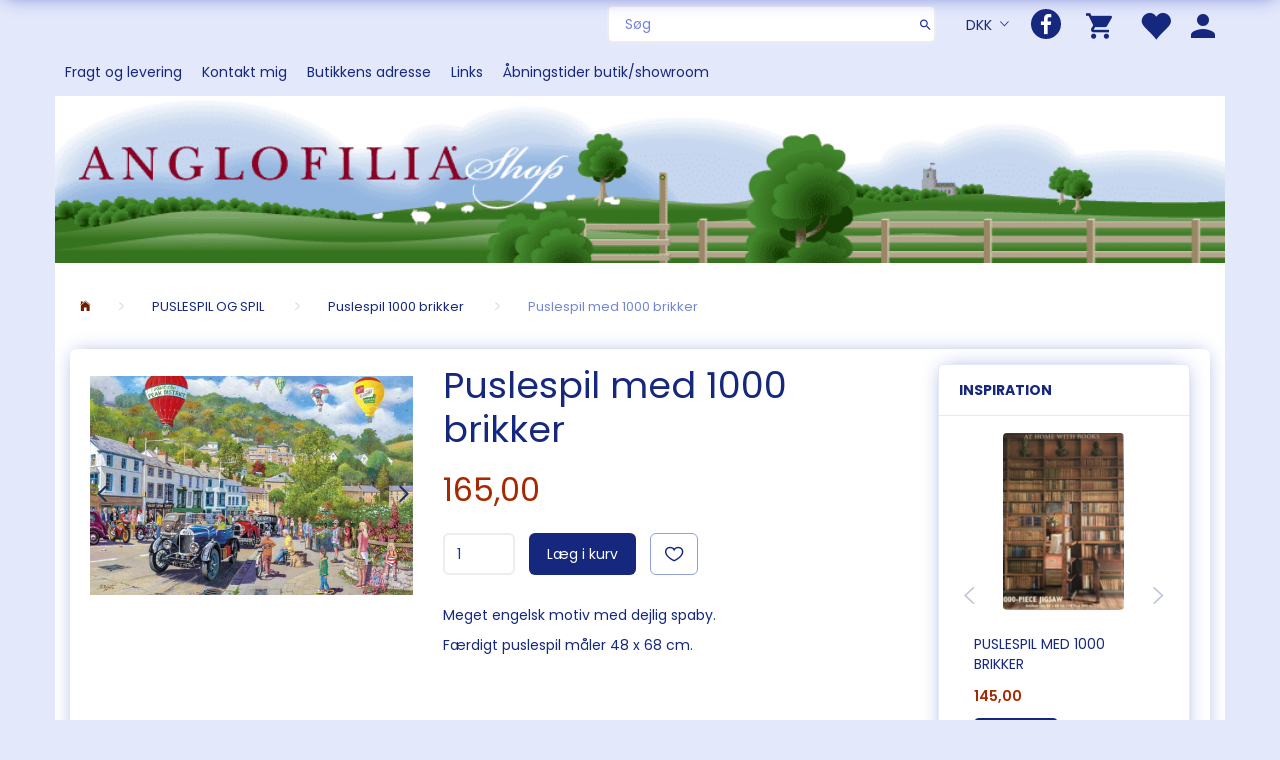

--- FILE ---
content_type: text/html; charset=UTF-8
request_url: https://anglofilia.dk/puslespil-og-spil-20/puslespil-1000-brikker-161/puslespil-med-1000-brikker-4115.html
body_size: 20969
content:
<!doctype html>
<html class="no-js  "
	lang="da"
>
<head>
			<title>Køb Puslespil med 1000 brikker - 165,00,-</title>
		<meta charset="utf-8">
		<meta http-equiv="X-UA-Compatible" content="IE=edge">
				<meta name="description" content="">
				<meta name="keywords" content="">
		<meta name="viewport" content="width=device-width, initial-scale=1">
											
	<meta property="og:site_name" content="ANGLOFILIA">
	<meta property="og:type" content="product">
	<meta property="og:title" content="Køb Puslespil med 1000 brikker - 165,00,-">
	<meta property="og:url" content="https://anglofilia.dk/puslespil-og-spil-20/puslespil-1000-brikker-161/puslespil-med-1000-brikker-4115.html">
	<meta property="og:image" content="https://anglofilia.dk/media/cache/fb_image_thumb/product-images/41/15/matlockbath10001668451613.1051.jpg.jpeg?1668451613">
	<meta property="og:description" content="Puslespil med 1000 brikker">
					<link rel="alternate" hreflang="x-default" href="https://anglofilia.dk/puslespil-og-spil-20/puslespil-1000-brikker-161/puslespil-med-1000-brikker-4115.html">
			<link rel="alternate" hreflang="da-dk" href="https://anglofilia.dk/puslespil-og-spil-20/puslespil-1000-brikker-161/puslespil-med-1000-brikker-4115.html">
		
	<link rel="apple-touch-icon" href="/apple-touch-icon.png?v=1252061418">
	<link rel="icon" href="/favicon.ico?v=1917101284">

			<noscript>
	<style>
		.mm-inner .dropup,
		.mm-inner .dropdown {
			position: relative !important;
		}

		.dropdown:hover > .dropdown-menu {
			display: block !important;
			visibility: visible !important;
			opacity: 1;
		}

		.image.loading {
			opacity: 1;
		}

		.search-popup:hover .search {
			display: block;
		}
	</style>
</noscript>

<link rel="stylesheet" href="/build/frontend-theme/480.04a0f6ae.css"><link rel="stylesheet" href="/build/frontend-theme/theme.d3fa5bee.css">
	
			<script id="obbIePolyfills">

	/**
	 * Object.assign() for IE11
	 * https://developer.mozilla.org/en-US/docs/Web/JavaScript/Reference/Global_Objects/Object/assign#Polyfill
	 */
	if (typeof Object.assign !== 'function') {

		Object.defineProperty(Object, 'assign', {

			value: function assign(target, varArgs) {

				// TypeError if undefined or null
				if (target == null) {
					throw new TypeError('Cannot convert undefined or null to object');
				}

				var to = Object(target);

				for (var index = 1; index < arguments.length; index++) {

					var nextSource = arguments[index];

					if (nextSource != null) {

						for (var nextKey in nextSource) {

							// Avoid bugs when hasOwnProperty is shadowed
							if (Object.prototype.hasOwnProperty.call(nextSource, nextKey)) {
								to[nextKey] = nextSource[nextKey];
							}
						}
					}
				}

				return to;
			},

			writable: true,
			configurable: true
		});
	}

</script>
<script id="obbJqueryShim">

		!function(){var n=[],t=function(t){n.push(t)},o={ready:function(n){t(n)}};window.jQuery=window.$=function(n){return"function"==typeof n&&t(n),o},document.addEventListener("obbReady",function(){for(var t=n.shift();t;)t(),t=n.shift()})}();

	
</script>

<script id="obbInit">

	document.documentElement.className += (self === top) ? ' not-in-iframe' : ' in-iframe';

	window.obb = {

		DEVMODE: false,

		components: {},

		constants: {
			IS_IN_IFRAME: (self !== top),
		},

		data: {
			possibleDiscountUrl: '/discount/check-product',
			possibleWishlistUrl: '/wishlist/check',
			buildSliderUrl: '/slider',
		},

		fn: {},

		jsServerLoggerEnabled: false,
	};

</script>
<script id="obbConstants">

	/** @lends obbConstants */
	obb.constants = {
		HOST: 'https://anglofilia.dk',

		// Environment
		IS_PROD_MODE: true,
		IS_DEV_MODE: false,
		IS_TEST_MODE: false,
		IS_TEST_RUNNING: document.documentElement.hasAttribute('webdriver'),

		// Browser detection
		// https://stackoverflow.com/a/23522755/1949503
		IS_BROWSER_SAFARI: /^((?!chrome|android).)*safari/i.test(navigator.userAgent),

		// Current currency
		CURRENCY: 'DKK',
		// Current currency
		CURRENCY_OPT: {
			'left': '',
			'right': '',
			'thousand': '.',
			'decimal': ',',
		},

		LOCALES: [{"code":"da","locale":"da_dk"}],

		// Common data attributes
		LAZY_LOAD_BOOL_ATTR: 'data-lazy-load',

		// Current language's localization id
		LOCALE_ID: 'da',

		// Shopping cart
		SHOPPINGCART_POPUP_STATUS: false,
		BROWSER_LANGUAGE_DETECTION_ENABLE: false,
		CART_COOKIE_GUEST_ID: '_gpp_gcid',
		CART_COOKIE_POPUP_FLAG: '_gpp_sc_popup',
		CART_IMAGE_WIDTH: '40',
		CART_IMAGE_HEIGHT: '40',

		COOKIE_FE_LIST_VIEW: '_gpp_shop_clw',
		COOKIE_FE_USER: '_gpp_y',
		COOKIE_FE_PURCHASE_SESSION: '_gpp_purchase_session',
		COOKIE_FE_TRACKING: '_gpp_tupv',
		COOKIE_FE_AGE: '_gpp_age',
		COOKIE_FE_LANGUAGE: '_gpp_shop_language',

		// Category page
		PRODUCT_LISTING_LAYOUT: 'grid',

		// Category filters
		FILTER_ANIMATION_DURATION: 400,
		FILTER_UPDATE_NUMBER_OF_PRODUCTS_DELAY: 400,
		FILTER_APPLY_DELAY: 2000,
		FILTER_PARAMS_WITH_MULTIPLE_VALUES_REGEXP: '^(av-\\d+|br|cat|stock|g-\\d+)$',

		// Viewport breakpoint widths
		viewport: {
			XP_MAX: 479,
			XS_MIN: 480,
			XS_MAX: 799,
			SM_MIN: 800,
			SM_MAX: 991,
			MD_MIN: 992,
			MD_MAX: 1199,
			LG_MIN: 1200,

			WIDTH_PARAM_IN_REQUEST: 'viewport_width',
			XP: 'xp',
			XS: 'xs',
			SM: 'sm',
			MD: 'md',
			LG: 'lg',
		},

		IS_SEARCH_AUTOCOMPLETE_ENABLED: true
	};

</script>

<script id="obbCookies">
	(function() {

		var obb = window.obb;

		obb.fn.setCookie = function setCookie(cname, cvalue, exdays) {
			var d = new Date();
			d.setTime(d.getTime() + (exdays * 24 * 60 * 60 * 1000));
			var expires = "expires=" + d.toUTCString();
			document.cookie = cname + "=" + cvalue + "; " + expires;
		};

		obb.fn.getCookie = function getCookie(cname) {
			var name = cname + "=";
			var ca = document.cookie.split(';');
			for (var i = 0; i < ca.length; i++) {
				var c = ca[i];
				while (c.charAt(0) == ' ') {
					c = c.substring(1);
				}
				if (c.indexOf(name) == 0) {
					return c.substring(name.length, c.length);
				}
			}
			return false;
		};

		
	})();
</script>

<script id="obbTranslations">

	/** @lends obbTranslations */
	obb.translations = {

		categories: "Kategorier",
		brands: "M\u00e6rker",
		products: "Produkter",
		pages: "Information",

		confirm: "Bekr\u00e6ft",
		confirmDelete: "Er du sikker p\u00e5 at du vil slette dette?",
		confirmDeleteWishlist: "Er du sikker p\u00e5 at du vil slette denne \u00f8nskeliste, med alt indhold?",

		add: "Tilf\u00f8j",
		moreWithEllipsis: "L\u00e6s mere...",

		foundProduct: "Fundet %s produkter",
		foundProducts: "%s produkter fundet",
		notAvailable: "Ikke tilg\u00e6ngelig",
		notFound: "Ikke fundet",
		pleaseChooseVariant: "V\u00e6lg venligst en variant",
		pleaseChooseAttribute: "V\u00e6lg venligst %s",
		pleaseChooseAttributes: "V\u00e6lg venligst %s og %s",

		viewAll: "Vis alle",
		viewAllFrom: "Se alle fra",
		quantityStep: "Denne vare s\u00e6lges kun i antal\/kolli af %s",
		quantityMinimum: "Minimum k\u00f8b af denne vare er %s",
		quantityMaximum: "Maks %s stk. kan k\u00f8bes af denne vare",

		notifications: {

			fillRequiredFields: "Ikke alle obligatoriske felter er udfyldt",
		},
		notAllProductAvaliableInSet: "Desv\u00e6rre er alle produkter i dette s\u00e6t ikke tilg\u00e6ngelige. V\u00e6lg en venligst en anden variant, eller fjern produkter som ikke er tilg\u00e6ngelige.",
		wasCopiedToClipboard: "Text was copied to clipboard",
	};

</script>


	
	<link rel="icon" href="/favicon.ico">
	
<script id="OBBGoogleAnalytics4">
	window.dataLayer = window.dataLayer || [];

	function gtag() {
		dataLayer.push(arguments);
	}

	gtag('js', new Date());



	gtag('event', 'view_item', {
		currency: "DKK",
		value: 165,
		items: [
			{
				"item_id": "4115",
				"item_name": "Puslespil\u0020med\u00201000\u0020brikker",
				"item_brand": "",
				"item_category": "PUSLESPIL\u0020OG\u0020SPIL\u0020\/\u0020Puslespil\u00201000\u0020brikker",
				"quantity": 1,
				"price": 165,
				"url": "https://anglofilia.dk/puslespil-og-spil-20/puslespil-1000-brikker-161/puslespil-med-1000-brikker-4115.html",
				"image_url": "https://anglofilia.dk/media/cache/product_info_main_thumb/product-images/41/15/matlockbath10001668451613.1051.jpg.jpeg"
			}
		]
	});



</script>
<div id="fb-root"></div>
<script async defer crossorigin="anonymous" src="https://connect.facebook.net/da_DK/sdk.js#xfbml=1&version=v7.0" nonce="57w8zLEr"></script>
</head>

<body class="	page-product pid4115 	
 ">
	

	<div id="page-wrapper" class="page-wrapper">

		<section id="page-inner" class="page-inner">

			<header id="header" class="site-header">
									
<div
	class="navbar-default navbar-mobile visible-xp-block visible-xs-block "
	data-hook="mobileNavbar"
	role="tabpanel"
>
	<div class="container">

		<div class="clearfix">
			
<div
	class="sidebar-toggle-wrap visible-xp-block visible-xs-block pull-left"
>
	<button
		class="btn btn-default sidebar-toggle sidebar-toggle-general"
		data-hook="toggleMobileMenu"
	>
		<i class="icon-bars">
			<span class="sr-only">Skifte navigation</span>
			<span class="icon-bar"></span>
			<span class="icon-bar"></span>
			<span class="icon-bar"></span>
		</i>
		<span>Menu</span>
	</button>
</div>

			<ul class="nav navbar-nav nav-pills navbar-mobile-tabs pull-right">

				<li>
					<a
						class="toggle-price-vat"
						title="Vis&#x20;priser&#x20;ekskl.&#x20;moms"
						href="https://anglofilia.dk/_switch/price_vat"
					>
						<i class="glyphicon glyphicon-euro"></i>
					</a>
				</li>
				<li>
					<a
						class="toggle-tab-search"
						title="Søg"
						data-toggle="pill"
					>
						<i class="glyphicon glyphicon-search"></i>
					</a>
				</li>
								<li>
										
<a class="wishlist"
   id="wishlist-link"
   href="/user/check?go=/wishlist/"
   title="Favoritter"
	   data-show-modal-and-set-href-as-form-action=""
   data-target="#login-modal"
		>
	<i class="glyphicon glyphicon-heart"></i>
	<span class="title hidden-xp hidden-xs">
		Favoritter
	</span>
</a>

				</li>
				
				<li>
											<a
							class="login"
							data-hook="mobileNavbar-loginButton"
							title="Login"
							href="/user/"
							data-toggle="modal"
							data-target="#login-modal"
						>
							<i class="glyphicon glyphicon-user"></i>
						</a>
									</li>

									<li>
						<a
							class="toggle-tab-minicart "
							title="Cart"
							data-hook="mobileNavbar"
							href="#navbarMobileMinicart"
							data-toggle="pill"
						>
							<i class="glyphicon glyphicon-shopping-cart"></i>
							<span class="count badge"></span>
						</a>
					</li>
				
			</ul>
		</div>

		<div class="tab-content">
			<div
				class="tab-pane fade page-content tab-userbar"
				id="navbarMobileUserbar"
				data-hook="mobileNavbar-userMenu"
				role="tabpanel"
			>
				<ul class="nav navbar-nav">
					

						<li>
									
<a class="wishlist"
   id="wishlist-link"
   href="/user/check?go=/wishlist/"
   title="Favoritter"
	   data-show-modal-and-set-href-as-form-action=""
   data-target="#login-modal"
		>
	<i class="glyphicon glyphicon-heart"></i>
	<span class="title hidden-xp hidden-xs">
		Favoritter
	</span>
</a>

			</li>
				<li>
			<a class="login login-link"
   href="/user/"
   title="Login"
   data-toggle="modal"
   data-target="#login-modal"
	>
	<i class="glyphicon glyphicon-user"></i>
	<span class="title">
		Log ind
	</span>
</a>
		</li>
	
				</ul>
			</div>
		</div>

	</div>
</div>
														<nav class="navbar navbar-inverse" role="navigation"> 	<div class="container"> 		<div class="collapse navbar-collapse">  			

	<ul
		class="userbar nav navbar-nav navbar-right"
		id="userbar"
		
	>

					<li>
									
<a class="wishlist"
   id="wishlist-link"
   href="/user/check?go=/wishlist/"
   title="Favoritter"
	   data-show-modal-and-set-href-as-form-action=""
   data-target="#login-modal"
		>
	<i class="glyphicon glyphicon-heart"></i>
	<span class="title hidden-xp hidden-xs">
		Favoritter
	</span>
</a>

			</li>
		
					<li>
				<a class="login login-link"
   href="/user/"
   title="Login"
   data-toggle="modal"
   data-target="#login-modal"
	>
	<i class="glyphicon glyphicon-user"></i>
	<span class="title">
		Log ind
	</span>
</a>
			</li>
			</ul>

  			
	<ul
		class="minicart minicart-compact  nav navbar-nav navbar-right"
		id="minicart"
		
	>
		<li
			class="dropdown"
			data-backdrop="static"
			data-dropdown-align="right"
			data-reload-name="cart"
			data-reload-url="/cart/show/minicart/compact"
		>
			
<a aria-label="Indkøbskurv" href="/cart/"  data-toggle="dropdown" data-hover="dropdown" data-link-is-clickable>

	<i class="glyphicon glyphicon-shopping-cart"></i>
	<span class="title">
		Indkøbskurv
	</span>
	<span class="total">
		
	</span>
	<span class="count badge">
		0
	</span>

</a>

<div class="dropdown-menu prevent-click-event-propagation">
	

	<div class="cart cart-compact panel panel-default  "
		
	>
		<div class="panel-heading">
			Indkøbskurv
		</div>

		<div class="panel-body"
			 data-reload-name="cart"
			 data-reload-url="/cart/show/cartbody_minified/compact"
		>
			

	<div class="inner empty">
		<span class="empty-cart-message">
			Din indkøbskurv er tom!
		</span>
	</div>




			
	<div class="cards ">
					<img src="https://anglofilia.dk/media/cache/small_cards/images/certificates/dankort.gif" alt="paymentlogo">
					<img src="https://anglofilia.dk/media/cache/small_cards/images/certificates/maestro.gif" alt="paymentlogo">
					<img src="https://anglofilia.dk/media/cache/small_cards/images/certificates/mastercard.gif" alt="paymentlogo">
					<img src="https://anglofilia.dk/media/cache/small_cards/images/certificates/visa_electron.gif" alt="paymentlogo">
					<img src="https://anglofilia.dk/media/cache/small_cards/images/certificates/visa.gif" alt="paymentlogo">
					<img src="https://anglofilia.dk/media/cache/small_cards/images/certificates/mobilepaylogo.jpg" alt="paymentlogo">
			</div>
		</div>

		<div class="panel-footer">

			<form action="/checkout">
				<button type="submit" class="btn btn-primary btn-block">
					Til kassen
				</button>
			</form>

			<form action="/cart/">
				<button type="submit" class="btn btn-default btn-block">
					Se indkøbskurv
				</button>
			</form>
		</div>

	</div>
</div>

		</li>
	</ul>
  			

<ul class="social-icons nav nav-icons navbar-nav navbar-right">
	
	
				
		<li>
			<a class="socicon" target="_blank" href="https://facebook.com/ANGLOFILIA">
				<i class="socicon-facebook"></i>
			</a>
		</li>

	

	
	

	
	

	
	

	
	

	
	

	
	

</ul>

 

	<ul class="currency nav navbar-right navbar-nav">
		<li class="dropdown">
			<a
				href="#"
				class="dropdown-toggle current-currency"
				data-toggle="dropdown"
							>
				<span class="title">DKK</span>
				<span class="caret"></span>
			</a>
			<ul class="dropdown-menu js-url-switcher">
									<li class="currency-DKK active">
						<a href="#" data-url="https://anglofilia.dk/puslespil-og-spil-20/puslespil-1000-brikker-161/puslespil-med-1000-brikker-4115.html?currency=DKK">
							DKK
						</a>
					</li>
									<li class="currency-NOK">
						<a href="#" data-url="https://anglofilia.dk/puslespil-og-spil-20/puslespil-1000-brikker-161/puslespil-med-1000-brikker-4115.html?currency=NOK">
							NOK
						</a>
					</li>
							</ul>
		</li>
	</ul>
 

  			
<form method="GET"
	  action="/search/"
	  class="dropdown search navbar-right navbar-form"
	  data-target="modal"
	  
>
			
	<input
		id="search-input-desktop"
		type="search"
		class="form-control search-autocomplete"
		name="q"
		maxlength="255"
		placeholder="Søg"
		value=""
		data-request-url="/search/suggestion/"
		aria-haspopup="true"
		aria-expanded="false"
			>
		<button class="btn" type="submit" aria-label="Søg">
			<i class="glyphicon glyphicon-search"></i>
		</button>
		<div class="dropdown-menu w-100 search-output-container">
			<div class="suggestions d-none">
				<b>Forslag: </b>
				<div class="suggestion-terms"></div>
			</div>
			<div class="main">
				<div class="search-content empty" data-section="products" id="search-results-products">
					<ul class="mt-2 custom search-list"></ul>
					<p class="search-suggestion-empty">Ingen resultater fundet</p>
					<button name="view" type="submit" class="btn btn-link">
						Vis alle resultater <span>(0)</span>
					</button>
				</div>
			</div>
		</div>
				<style>
			form.search .dropdown-menu li .image {
				max-width: 100px;
			}
		</style>

	</form>
 
	
	<ul class="info-menu nav nav-links navbar-nav hidden-xp hidden-xs hidden-sm">
		
	
	
		
		<li class="navbar-nav hidden-xp hidden-xs hidden-sm ">
			<a href="/information/fragt-og-levering/">
				Fragt og levering
			</a>
		</li>

	
		
		<li class="navbar-nav hidden-xp hidden-xs hidden-sm ">
			<a href="/information/contact/">
				Kontakt mig
			</a>
		</li>

	
		
		<li class="navbar-nav hidden-xp hidden-xs hidden-sm ">
			<a href="/information/butikkens-adresse/">
				Butikkens adresse
			</a>
		</li>

	
		
		<li class="navbar-nav hidden-xp hidden-xs hidden-sm ">
			<a href="/information/links/">
				Links
			</a>
		</li>

	
		
		<li class="navbar-nav hidden-xp hidden-xs hidden-sm ">
			<a href="/information/abningstider-butik-showroom/">
				Åbningstider butik/showroom
			</a>
		</li>

	

	</ul>


   		</div> 	</div> </nav><div class="container"> 	
<div
	class="logo  logo-kind-image"
	
	id="logo"
>
	<a
			aria-label="ANGLOFILIA"
			href="/"
			data-store-name="ANGLOFILIA"
		><img
					class="logo-image"
					src="https://anglofilia.dk/media/cache/logo_thumb_origin/images/country3_AnglofiliaShop.png?1498483045"
					alt="ANGLOFILIA"
				></a></div>
  </div><nav class="navbar navbar-default" role="navigation"> 	<div class="container">  		<div class="collapse navbar-collapse"> 			 			 		</div>  	</div> </nav>								<div class="section-border container"></div>
			</header>

				<style>
	@media (min-width: 800px) {

		.thumbnails-on-left .product-images-main {
			margin-left: 120px;
		}

		.thumbnails-on-right .product-images-main {
			margin-right: 120px;
		}

		.thumbnails-on-left .product-images-additional ul,
		.thumbnails-on-right .product-images-additional ul {
			max-width: 100px;
		}
	}
	.thumbnails-freeze {
		&.thumbnails-on-left .product-images-main {
			margin-left: 120px;
		}

		&.thumbnails-on-right .product-images-main {
			margin-right: 120px;
		}

		&.thumbnails-on-left .product-images-additional ul,
		&.thumbnails-on-right .product-images-additional ul {
			max-width: 100px;
		}
	}
</style>
	<main
		id="main"
		class="site-main product-info product pid4115 has-variants-compact no-options variants-template-constructor no-variant-preselect"
		data-product-id="4115"
		data-variants-template="constructor"
	>

		<div class="container">
			<div id="notification">
																</div>
		</div>

			<div class="container">
        <ol
	id="breadcrumb"
	class="breadcrumb "
	itemscope itemtype="https://schema.org/BreadcrumbList"
>
							
		<li class="breadcrumb-item  "
			
		>
							<a
					
					href="/"
				>
					<span
						class="title"
						itemprop="name"
					>
						Forside
					</span>
				</a>
									</li>
							
		<li class="breadcrumb-item  "
			itemprop="itemListElement" itemtype="https://schema.org/ListItem" itemscope
		>
							<a
					itemtype="https://schema.org/Thing" itemprop="item"
					href="/puslespil-og-spil-20/"
				>
					<span
						class="title"
						itemprop="name"
					>
						PUSLESPIL OG SPIL
					</span>
				</a>
				<meta itemprop="position" content="2" />					</li>
							
		<li class="breadcrumb-item breadcrumb-parent-category "
			itemprop="itemListElement" itemtype="https://schema.org/ListItem" itemscope
		>
							<a
					itemtype="https://schema.org/Thing" itemprop="item"
					href="/puslespil-og-spil-20/puslespil-1000-brikker-161/"
				>
					<span
						class="title"
						itemprop="name"
					>
						Puslespil 1000 brikker
					</span>
				</a>
				<meta itemprop="position" content="3" />					</li>
							
		<li class="breadcrumb-item  active"
			
		>
							<span class="title">
					Puslespil med 1000 brikker
				</span>
					</li>
	
</ol>
    </div>
    <div class="container">
        <div class="block page-content">
            <div class="row">
                <div class="col-md-18">
                    <div class="row">
                        <div class="col-md-10">
                            
<div class="product-images thumbnails-on-bottom has-thumbnail-slider thumbnails-on-bottom"
	data-thumbnails-on="bottom"
	>

	<div class="labels">
	
	
	
	
	
	


</div>

			
<div class="product-images-main"
	 id="productImage4115"
	 data-product-id="4115"
>
	<ul class=""
		data-id="4115"
		data-widget-type="productDetailsImage"
		data-bxslider-options="{
    &quot;pagerCustom&quot;: &quot;#productThumbnails4115 ul&quot;,
    &quot;slideWidth&quot;: 640,
    &quot;swipeThreshold&quot;: 70,
    &quot;useCSS&quot;: true
}"
			>
				
			
			
			<li>
				<a class="fancybox" data-fancybox="product-gallery"
				   href="https://anglofilia.dk/media/cache/product_original/product-images/41/15/matlockbath10001668451613.1051.jpg.jpeg?1668451613"
				   rel="product-gallery"
				   title="Puslespil&#x20;med&#x20;1000&#x20;brikker"
				>
					
<div
		class="image image-wrapped image-responsive image-center  img-box-width"
				style="max-width: 640px; "
		data-id="11034"
	><div class="img-box-height"
			 style="padding-bottom: 75%;"
		><div class="img-wrap"><div class="img-background img-border"></div><div class="img-content"><span
							class="img-upscaled img-border "

							 title="Puslespil med 1000 brikker" 
															style="background-image: url('https://anglofilia.dk/media/cache/product_info_main_thumb/product-images/41/15/matlockbath10001668451613.1051.jpg.jpeg?1668451613');"
							
							
						></span><img
							class="img img-border  cloudzoom default"

							 alt="Puslespil med 1000 brikker" 							 title="Puslespil med 1000 brikker" 
															src="https://anglofilia.dk/media/cache/product_info_main_thumb/product-images/41/15/matlockbath10001668451613.1051.jpg.jpeg?1668451613"
							
											data-cloudzoom="
					autoInside: '991',
					captionSource: 'none',
					disableZoom: 'auto',
					zoomImage: 'https://anglofilia.dk/media/cache/product_original/product-images/41/15/matlockbath10001668451613.1051.jpg.jpeg?1668451613',
					zoomSizeMode: 'image',
				"
			 itemprop="image"style="height:auto; width: 100%;" width="944" height="640"
						><noscript><img
								class="img-border  cloudzoom default"
								src="https://anglofilia.dk/media/cache/product_info_main_thumb/product-images/41/15/matlockbath10001668451613.1051.jpg.jpeg?1668451613"
								 alt="Puslespil med 1000 brikker" 								 title="Puslespil med 1000 brikker" 							></noscript></div><div class="img-overlay"></div></div></div></div>				</a>
			</li>
		
			</ul>

	<div class="img-box-width image-wrapped image-vertical-placeholder"
	 style="display: none; max-width: 640px;"
>
	<div class="img-box-height"
		 style="padding-bottom: 75%;"
	>
	</div>
</div>
	<div class="thumbnail-zoom-wrapper">
		<a class="btn btn-link thumbnail-zoom" id="slider-popup" href=""
		>Zoom</a>
	</div>
</div>
		

	</div>
                        </div>
                        <div class="col-md-14">
                            
<div class="product-main ">
	<h1 class="product-title" itemprop="name">
		Puslespil med 1000 brikker
	</h1>
</div>
 

<div class="pid4115 variant-price variant-property product-main ">
	

<div class="property choice price id4115 id-main vid4401 ">

	
		<div class="prices-list">

			
			<div class="regular
											">

																								
								<span class="price-label">
					
				</span>
				
				
				<span class="price-value">
					165,00
									</span>
				

			</div>


			
			
						
					</div>

	
</div>
	
	
			
		
</div>


 
<div class="pid4115 variant-tier-price variant-property product-main ">
	


</div>
                            <div class="well">
                                
 

	<div class="pid4115 variant-stock variant-property product-main ">
	


	</div>

                                <div class="block inline-blocks">
                                    

<div
	class="pid4115 variant-quantity variant-property "
>
		<div
		class="property quantity choice id4115 vid4401 id-main "
	>
		<label for="article-qty-4401">
			Antal
		</label>

		<div class="input-group input-quantity-controls-group ">
			<div class="input-group-addon quantity-decrease disabled">
				<i class="glyphicon glyphicon-minus"></i>
			</div>

			<input
				class="form-control "
				id="article-qty-4401"
				name="quantity[4401]"
				type="number"
				value="1"
								min="1"
				step="1"
				data-quantity-in-stock="2"
				data-form-controls-group-id="product-details-4115"
			>

			<div class="input-group-addon quantity-increase">
				<i class="glyphicon glyphicon-plus"></i>
			</div>
		</div>

		
	</div>
</div>

 


	
<div class="pid4115 variant-buy variant-property product-main "
>
	<form
		action="/cart/add/articles/"
		method="post"
		class="clearfix"
		data-form-controls-group-id="product-details-4115"
		data-submit-executor
	>
		
	<div class="property buy choice id4115 vid4401 id-main ">
					
<button
	class="btn buy-button "
	name="buy-btn"
	data-widget-id="MainProduct"
	value="4401"
	data-submit-reload-target="cart"
	data-submit-reload-callback="obb.components.cart.submitReloadCallback"
	data-animate="ladda"
	data-event-name="cart.add"
	data-event-tracking="{&quot;type&quot;:&quot;obbCart&quot;,&quot;category&quot;:&quot;Produkter&quot;,&quot;action&quot;:&quot;L\u00e6g i kurv&quot;,&quot;eventName&quot;:&quot;cart.add&quot;,&quot;products&quot;:[{&quot;label&quot;:&quot;SKU:4115 Puslespil med 1000 brikker&quot;,&quot;value&quot;:165,&quot;price&quot;:165,&quot;brand&quot;:&quot;&quot;,&quot;productId&quot;:4115,&quot;articleId&quot;:&quot;&quot;,&quot;variant&quot;:&quot;&quot;,&quot;id&quot;:4401,&quot;title&quot;:&quot;Puslespil med 1000 brikker&quot;,&quot;category&quot;:&quot;Puslespil 1000 brikker&quot;,&quot;categories&quot;:[&quot;Puslespil 1000 brikker&quot;],&quot;image&quot;:&quot;https:\/\/anglofilia.dk\/media\/cache\/product_info_main_thumb\/product-images\/41\/15\/matlockbath10001668451613.1051.jpg.jpeg&quot;,&quot;url&quot;:&quot;https:\/\/anglofilia.dk\/puslespil-og-spil-20\/puslespil-1000-brikker-161\/puslespil-med-1000-brikker-4115.html&quot;}],&quot;currency&quot;:&quot;DKK&quot;}"
>
	<i class="glyphicon glyphicon-shopping-cart"></i>
	<span>
		Læg i kurv
	</span>
</button>
	
	</div>


				<input type="hidden"
			   name="buy-btn"
		       value="4401"
		>
	</form>

</div>


 
<div class="pid4115 variant-wishlist variant-property product-main ">
		
	
					
	<div class="property wishlist choice id4115 vid4401 id-main ">
		

<a
	class="wishlist-button btn btn-sm btn-default  wishlist-login-box "
	href="/user/check?go=/wishlist/add-article/4401"
	title="Tilføj ønskeliste"
	rel="nofollow"
	data-product=""
	data-article="4401"
	data-remove-url="/wishlist/remove-article/4401/"
	data-wishlist-id=""
	data-add-url="/user/check?go=/wishlist/add-article/4401"
	data-animate="fade"
			data-show-modal-and-set-href-as-form-action
		data-target="#login-modal"
	>
	<i class="glyphicon glyphicon-heart"></i>
	<span class="title">Tilføj ønskeliste</span>
	<span class="badge count hidden"></span>
</a>
	</div>
</div>
                                </div>
                            </div>
	<div class="product-main anchor-target "
		 id="product-description"
	>
		
<div
	class="property description "
	itemprop="description"
>
			<p>Meget engelsk motiv med dejlig spaby.</p>
<p>Færdigt puslespil måler 48 x 68 cm.</p>
<p> </p>
<p>  </p>
	</div>

	</div>
                        </div>
                    </div>                </div>
                <div class="col-md-6">
                    <div class="panel panel-default">
                        <div class="panel-heading">
                            Inspiration
                        </div>
                        <div class="panel-body">
                            
							
		


 
							
		


 
							
		


 
				
					



																																			
			<div class="product-latest ">
			

	<div
		class="eq-height-container product-listing product-listing-simple   flexslider"
		id="product-list-1073464046"
					data-widget-type="thumbnails"
			data-flexslider-options="{
    &quot;maxItems&quot;: 1,
    &quot;controlNav&quot;: false,
    &quot;slideshow&quot;: false
}"
				data-slider-type="latest"
	>
		<ul class="slides list-unstyled ">
			
				<li class="eq-height">
					<div
	class="product pid4644 no-variants no-options  "
	data-product-id="4644"
>
	<div class="labels">
	
	
	
	
	
	


</div>

	<form
		class="extra-product-form"
		action="/cart/add/product/4644"
		data-submit-executor
	>
		<div class="product-image">
	<a
		href="/puslespil-og-spil-20/puslespil-1000-brikker-161/puslespil-med-1000-brikker-4644.html?gpp_list_source=latest"
		class="product-image-wrap"
	>
		
<div
		class="image image-wrapped image-responsive image-center  img-box-width"
				style="max-width: 200px; "
		
	><div class="img-box-height"
			 style="padding-bottom: 100%;"
		><div class="img-wrap"><div class="img-background img-border"></div><div class="img-content"><span
							class="img-upscaled img-border "

							 title="Puslespil med 1000 brikker" 
															style="background-image: url('https://anglofilia.dk/media/cache/small_product_image_thumb/product-images/46/44/athomewithbooks.jpg?1732396827');"
							
							
						></span><img
							class="img img-border "

							 alt="Puslespil med 1000 brikker" 							 title="Puslespil med 1000 brikker" 
															src="https://anglofilia.dk/media/cache/small_product_image_thumb/product-images/46/44/athomewithbooks.jpg?1732396827"
							
							style="height:100%; width: auto;" width="200" height="137"
						><noscript><img
								class="img-border "
								src="https://anglofilia.dk/media/cache/small_product_image_thumb/product-images/46/44/athomewithbooks.jpg?1732396827"
								 alt="Puslespil med 1000 brikker" 								 title="Puslespil med 1000 brikker" 							></noscript></div><div class="img-overlay"></div></div></div></div>
			</a>
</div>
<div class="title eq-title-height">
	<a href="/puslespil-og-spil-20/puslespil-1000-brikker-161/puslespil-med-1000-brikker-4644.html?gpp_list_source=latest">
		Puslespil med 1000 brikker
	</a>
	</div>


<div class="property choice price id4644 id-main ">

	
		<div class="prices-list">

			
			<div class="regular
											">

																								
								<span class="price-label">
					
				</span>
				
				
				<span class="price-value">
					145,00
									</span>
				

			</div>


			
			
						
					</div>

	
</div>
	
<div class="flex-grow"></div>

<div class="product-actions">
	
<div
	class="variants property"
	id="variantAttributes263164739"
>
	
</div>



<div
	class="pid4644 variant-quantity variant-property "
>
		</div>




	
<div class="pid4644 variant-buy variant-property product-main "
>
	<form
		action="/cart/add/articles/"
		method="post"
		class="clearfix"
		data-form-controls-group-id="product-details-4644"
		data-submit-executor
	>
		
	<div class="property buy choice id4644 id-main ">
					
<button
	class="btn buy-button "
	name="buy-btn"
	data-widget-id="263164739"
	value="4644"
	data-submit-reload-target="cart"
	data-submit-reload-callback="obb.components.cart.submitReloadCallback"
	data-animate="ladda"
	data-event-name="cart.add"
	data-event-tracking="{&quot;type&quot;:&quot;obbCart&quot;,&quot;category&quot;:&quot;Produkter&quot;,&quot;action&quot;:&quot;L\u00e6g i kurv&quot;,&quot;eventName&quot;:&quot;cart.add&quot;,&quot;products&quot;:[{&quot;label&quot;:&quot;SKU:4644 Puslespil med 1000 brikker&quot;,&quot;value&quot;:145,&quot;price&quot;:145,&quot;brand&quot;:&quot;&quot;,&quot;productId&quot;:4644,&quot;articleId&quot;:&quot;&quot;,&quot;variant&quot;:&quot;&quot;,&quot;id&quot;:4644,&quot;title&quot;:&quot;Puslespil med 1000 brikker&quot;,&quot;category&quot;:&quot;Puslespil 1000 brikker&quot;,&quot;categories&quot;:[&quot;Puslespil 1000 brikker&quot;],&quot;image&quot;:&quot;https:\/\/anglofilia.dk\/media\/cache\/product_info_main_thumb\/product-images\/46\/44\/athomewithbooks.jpg&quot;,&quot;url&quot;:&quot;https:\/\/anglofilia.dk\/puslespil-og-spil-20\/puslespil-1000-brikker-161\/puslespil-med-1000-brikker-4644.html&quot;}],&quot;currency&quot;:&quot;DKK&quot;}"
>
	<i class="glyphicon glyphicon-shopping-cart"></i>
	<span>
		Læg i kurv
	</span>
</button>
	
	</div>


				<input type="hidden"
			   name="buy-btn"
		       value=""
		>
	</form>

</div>






<div class="property more id4644 id-main ">
		
	<button class="btn btn-sm btn-primary details-button js-only"
					type="button"
			onclick="location.href='/puslespil-og-spil-20/puslespil-1000-brikker-161/puslespil-med-1000-brikker-4644.html?gpp_list_source=latest'; return false;"
			>
	<i class="glyphicon glyphicon-zoom-in"></i>
	<span>
			Se produktet
		</span>
	</button>

	<noscript>
			
	<a class="btn btn-sm btn-primary details-button "
					href="/puslespil-og-spil-20/puslespil-1000-brikker-161/puslespil-med-1000-brikker-4644.html?gpp_list_source=latest"
			>
	<i class="glyphicon glyphicon-zoom-in"></i>
	<span>
			Se produktet
		</span>
	</a>

	</noscript>
</div>

			
	
					
	<div class="property wishlist choice id4644 id-main ">
		

<a
	class="wishlist-button btn btn-sm btn-default  wishlist-login-box "
	href="/user/check?go=/wishlist/add-product/4644"
	title="Tilføj ønskeliste"
	rel="nofollow"
	data-product="4644"
	data-article=""
	data-remove-url="/wishlist/remove-product/4644/"
	data-wishlist-id=""
	data-add-url="/user/check?go=/wishlist/add-product/4644"
	data-animate="fade"
			data-show-modal-and-set-href-as-form-action
		data-target="#login-modal"
	>
	<i class="glyphicon glyphicon-heart"></i>
	<span class="title">Tilføj ønskeliste</span>
	<span class="badge count hidden"></span>
</a>
	</div>
</div>
	</form>
</div>
				</li>

			
				<li class="eq-height">
					<div
	class="product pid4643 no-variants no-options  "
	data-product-id="4643"
>
	<div class="labels">
	
	
	
	
	
	


</div>

	<form
		class="extra-product-form"
		action="/cart/add/product/4643"
		data-submit-executor
	>
		<div class="product-image">
	<a
		href="/puslespil-og-spil-20/puslespil-1000-brikker-161/puslespil-med-1000-brikker-4643.html?gpp_list_source=latest"
		class="product-image-wrap"
	>
		
<div
		class="image image-wrapped image-responsive image-center  img-box-width"
				style="max-width: 200px; "
		
	><div class="img-box-height"
			 style="padding-bottom: 100%;"
		><div class="img-wrap"><div class="img-background img-border"></div><div class="img-content"><span
							class="img-upscaled img-border "

							 title="Puslespil med 1000 brikker" 
															style="background-image: url('https://anglofilia.dk/media/cache/small_product_image_thumb/product-images/46/43/bourtononthewater.jpg?1732395386');"
							
							
						></span><img
							class="img img-border "

							 alt="Puslespil med 1000 brikker" 							 title="Puslespil med 1000 brikker" 
															src="https://anglofilia.dk/media/cache/small_product_image_thumb/product-images/46/43/bourtononthewater.jpg?1732395386"
							
							style="height:auto; width: 100%;" width="262" height="200"
						><noscript><img
								class="img-border "
								src="https://anglofilia.dk/media/cache/small_product_image_thumb/product-images/46/43/bourtononthewater.jpg?1732395386"
								 alt="Puslespil med 1000 brikker" 								 title="Puslespil med 1000 brikker" 							></noscript></div><div class="img-overlay"></div></div></div></div>
			</a>
</div>
<div class="title eq-title-height">
	<a href="/puslespil-og-spil-20/puslespil-1000-brikker-161/puslespil-med-1000-brikker-4643.html?gpp_list_source=latest">
		Puslespil med 1000 brikker
	</a>
	</div>


<div class="property choice price id4643 id-main ">

	
		<div class="prices-list">

			
			<div class="regular
											">

																								
								<span class="price-label">
					
				</span>
				
				
				<span class="price-value">
					165,00
									</span>
				

			</div>


			
			
						
					</div>

	
</div>
	
<div class="flex-grow"></div>

<div class="product-actions">
	
<div
	class="variants property"
	id="variantAttributes872683625"
>
	
</div>



<div
	class="pid4643 variant-quantity variant-property "
>
		</div>




	
<div class="pid4643 variant-buy variant-property product-main "
>
	<form
		action="/cart/add/articles/"
		method="post"
		class="clearfix"
		data-form-controls-group-id="product-details-4643"
		data-submit-executor
	>
		
	<div class="property buy choice id4643 id-main ">
					
<button
	class="btn buy-button "
	name="buy-btn"
	data-widget-id="872683625"
	value="4643"
	data-submit-reload-target="cart"
	data-submit-reload-callback="obb.components.cart.submitReloadCallback"
	data-animate="ladda"
	data-event-name="cart.add"
	data-event-tracking="{&quot;type&quot;:&quot;obbCart&quot;,&quot;category&quot;:&quot;Produkter&quot;,&quot;action&quot;:&quot;L\u00e6g i kurv&quot;,&quot;eventName&quot;:&quot;cart.add&quot;,&quot;products&quot;:[{&quot;label&quot;:&quot;SKU:4643 Puslespil med 1000 brikker&quot;,&quot;value&quot;:165,&quot;price&quot;:165,&quot;brand&quot;:&quot;&quot;,&quot;productId&quot;:4643,&quot;articleId&quot;:&quot;&quot;,&quot;variant&quot;:&quot;&quot;,&quot;id&quot;:4643,&quot;title&quot;:&quot;Puslespil med 1000 brikker&quot;,&quot;category&quot;:&quot;Puslespil 1000 brikker&quot;,&quot;categories&quot;:[&quot;Puslespil 1000 brikker&quot;],&quot;image&quot;:&quot;https:\/\/anglofilia.dk\/media\/cache\/product_info_main_thumb\/product-images\/46\/43\/bourtononthewater.jpg&quot;,&quot;url&quot;:&quot;https:\/\/anglofilia.dk\/puslespil-og-spil-20\/puslespil-1000-brikker-161\/puslespil-med-1000-brikker-4643.html&quot;}],&quot;currency&quot;:&quot;DKK&quot;}"
>
	<i class="glyphicon glyphicon-shopping-cart"></i>
	<span>
		Læg i kurv
	</span>
</button>
	
	</div>


				<input type="hidden"
			   name="buy-btn"
		       value=""
		>
	</form>

</div>






<div class="property more id4643 id-main ">
		
	<button class="btn btn-sm btn-primary details-button js-only"
					type="button"
			onclick="location.href='/puslespil-og-spil-20/puslespil-1000-brikker-161/puslespil-med-1000-brikker-4643.html?gpp_list_source=latest'; return false;"
			>
	<i class="glyphicon glyphicon-zoom-in"></i>
	<span>
			Se produktet
		</span>
	</button>

	<noscript>
			
	<a class="btn btn-sm btn-primary details-button "
					href="/puslespil-og-spil-20/puslespil-1000-brikker-161/puslespil-med-1000-brikker-4643.html?gpp_list_source=latest"
			>
	<i class="glyphicon glyphicon-zoom-in"></i>
	<span>
			Se produktet
		</span>
	</a>

	</noscript>
</div>

			
	
					
	<div class="property wishlist choice id4643 id-main ">
		

<a
	class="wishlist-button btn btn-sm btn-default  wishlist-login-box "
	href="/user/check?go=/wishlist/add-product/4643"
	title="Tilføj ønskeliste"
	rel="nofollow"
	data-product="4643"
	data-article=""
	data-remove-url="/wishlist/remove-product/4643/"
	data-wishlist-id=""
	data-add-url="/user/check?go=/wishlist/add-product/4643"
	data-animate="fade"
			data-show-modal-and-set-href-as-form-action
		data-target="#login-modal"
	>
	<i class="glyphicon glyphicon-heart"></i>
	<span class="title">Tilføj ønskeliste</span>
	<span class="badge count hidden"></span>
</a>
	</div>
</div>
	</form>
</div>
				</li>

			
				<li class="eq-height">
					<div
	class="product pid4639 no-variants no-options  "
	data-product-id="4639"
>
	<div class="labels">
	
	
	
	
	
	


</div>

	<form
		class="extra-product-form"
		action="/cart/add/product/4639"
		data-submit-executor
	>
		<div class="product-image">
	<a
		href="/puslespil-og-spil-20/puslespil-1000-brikker-161/puslespil-med-1000-brikker-4639.html?gpp_list_source=latest"
		class="product-image-wrap"
	>
		
<div
		class="image image-wrapped image-responsive image-center  img-box-width"
				style="max-width: 200px; "
		
	><div class="img-box-height"
			 style="padding-bottom: 100%;"
		><div class="img-wrap"><div class="img-background img-border"></div><div class="img-content"><span
							class="img-upscaled img-border "

							 title="Puslespil med 1000 brikker" 
															style="background-image: url('https://anglofilia.dk/media/cache/small_product_image_thumb/product-images/46/39/earlylearning1731788325.6152.jpg.jpeg?1731788325');"
							
							
						></span><img
							class="img img-border "

							 alt="Puslespil med 1000 brikker" 							 title="Puslespil med 1000 brikker" 
															src="https://anglofilia.dk/media/cache/small_product_image_thumb/product-images/46/39/earlylearning1731788325.6152.jpg.jpeg?1731788325"
							
							style="height:auto; width: 100%;" width="295" height="200"
						><noscript><img
								class="img-border "
								src="https://anglofilia.dk/media/cache/small_product_image_thumb/product-images/46/39/earlylearning1731788325.6152.jpg.jpeg?1731788325"
								 alt="Puslespil med 1000 brikker" 								 title="Puslespil med 1000 brikker" 							></noscript></div><div class="img-overlay"></div></div></div></div>
			</a>
</div>
<div class="title eq-title-height">
	<a href="/puslespil-og-spil-20/puslespil-1000-brikker-161/puslespil-med-1000-brikker-4639.html?gpp_list_source=latest">
		Puslespil med 1000 brikker
	</a>
	</div>


<div class="property choice price id4639 id-main ">

	
		<div class="prices-list">

			
			<div class="regular
											">

																								
								<span class="price-label">
					
				</span>
				
				
				<span class="price-value">
					185,00
									</span>
				

			</div>


			
			
						
					</div>

	
</div>
	
<div class="flex-grow"></div>

<div class="product-actions">
	
<div
	class="variants property"
	id="variantAttributes1724667313"
>
	
</div>



<div
	class="pid4639 variant-quantity variant-property "
>
		</div>




	
<div class="pid4639 variant-buy variant-property product-main "
>
	<form
		action="/cart/add/articles/"
		method="post"
		class="clearfix"
		data-form-controls-group-id="product-details-4639"
		data-submit-executor
	>
		
	<div class="property buy choice id4639 id-main ">
					
<button
	class="btn buy-button "
	name="buy-btn"
	data-widget-id="1724667313"
	value="4639"
	data-submit-reload-target="cart"
	data-submit-reload-callback="obb.components.cart.submitReloadCallback"
	data-animate="ladda"
	data-event-name="cart.add"
	data-event-tracking="{&quot;type&quot;:&quot;obbCart&quot;,&quot;category&quot;:&quot;Produkter&quot;,&quot;action&quot;:&quot;L\u00e6g i kurv&quot;,&quot;eventName&quot;:&quot;cart.add&quot;,&quot;products&quot;:[{&quot;label&quot;:&quot;SKU:4639 Puslespil med 1000 brikker&quot;,&quot;value&quot;:185,&quot;price&quot;:185,&quot;brand&quot;:&quot;&quot;,&quot;productId&quot;:4639,&quot;articleId&quot;:&quot;&quot;,&quot;variant&quot;:&quot;&quot;,&quot;id&quot;:4639,&quot;title&quot;:&quot;Puslespil med 1000 brikker&quot;,&quot;category&quot;:&quot;Puslespil 1000 brikker&quot;,&quot;categories&quot;:[&quot;Puslespil 1000 brikker&quot;],&quot;image&quot;:&quot;https:\/\/anglofilia.dk\/media\/cache\/product_info_main_thumb\/product-images\/46\/39\/earlylearning1731788325.6152.jpg.jpeg&quot;,&quot;url&quot;:&quot;https:\/\/anglofilia.dk\/puslespil-og-spil-20\/puslespil-1000-brikker-161\/puslespil-med-1000-brikker-4639.html&quot;}],&quot;currency&quot;:&quot;DKK&quot;}"
>
	<i class="glyphicon glyphicon-shopping-cart"></i>
	<span>
		Læg i kurv
	</span>
</button>
	
	</div>


				<input type="hidden"
			   name="buy-btn"
		       value=""
		>
	</form>

</div>






<div class="property more id4639 id-main ">
		
	<button class="btn btn-sm btn-primary details-button js-only"
					type="button"
			onclick="location.href='/puslespil-og-spil-20/puslespil-1000-brikker-161/puslespil-med-1000-brikker-4639.html?gpp_list_source=latest'; return false;"
			>
	<i class="glyphicon glyphicon-zoom-in"></i>
	<span>
			Se produktet
		</span>
	</button>

	<noscript>
			
	<a class="btn btn-sm btn-primary details-button "
					href="/puslespil-og-spil-20/puslespil-1000-brikker-161/puslespil-med-1000-brikker-4639.html?gpp_list_source=latest"
			>
	<i class="glyphicon glyphicon-zoom-in"></i>
	<span>
			Se produktet
		</span>
	</a>

	</noscript>
</div>

			
	
					
	<div class="property wishlist choice id4639 id-main ">
		

<a
	class="wishlist-button btn btn-sm btn-default  wishlist-login-box "
	href="/user/check?go=/wishlist/add-product/4639"
	title="Tilføj ønskeliste"
	rel="nofollow"
	data-product="4639"
	data-article=""
	data-remove-url="/wishlist/remove-product/4639/"
	data-wishlist-id=""
	data-add-url="/user/check?go=/wishlist/add-product/4639"
	data-animate="fade"
			data-show-modal-and-set-href-as-form-action
		data-target="#login-modal"
	>
	<i class="glyphicon glyphicon-heart"></i>
	<span class="title">Tilføj ønskeliste</span>
	<span class="badge count hidden"></span>
</a>
	</div>
</div>
	</form>
</div>
				</li>

			
				<li class="eq-height">
					<div
	class="product pid4638 no-variants no-options  "
	data-product-id="4638"
>
	<div class="labels">
	
	
	
	
	
	


</div>

	<form
		class="extra-product-form"
		action="/cart/add/product/4638"
		data-submit-executor
	>
		<div class="product-image">
	<a
		href="/puslespil-og-spil-20/puslespil-1000-brikker-161/puslespil-med-1000-brikker-4638.html?gpp_list_source=latest"
		class="product-image-wrap"
	>
		
<div
		class="image image-wrapped image-responsive image-center  img-box-width"
				style="max-width: 200px; "
		
	><div class="img-box-height"
			 style="padding-bottom: 100%;"
		><div class="img-wrap"><div class="img-background img-border"></div><div class="img-content"><span
							class="img-upscaled img-border "

							 title="Puslespil med 1000 brikker" 
															style="background-image: url('https://anglofilia.dk/media/cache/small_product_image_thumb/product-images/46/38/Screenshot%202025-10-30%201815441762543705.3731.png.png?1762543705');"
							
							
						></span><img
							class="img img-border "

							 alt="Puslespil med 1000 brikker" 							 title="Puslespil med 1000 brikker" 
															src="https://anglofilia.dk/media/cache/small_product_image_thumb/product-images/46/38/Screenshot%202025-10-30%201815441762543705.3731.png.png?1762543705"
							
							style="height:auto; width: 100%;" width="287" height="200"
						><noscript><img
								class="img-border "
								src="https://anglofilia.dk/media/cache/small_product_image_thumb/product-images/46/38/Screenshot%202025-10-30%201815441762543705.3731.png.png?1762543705"
								 alt="Puslespil med 1000 brikker" 								 title="Puslespil med 1000 brikker" 							></noscript></div><div class="img-overlay"></div></div></div></div>
			</a>
</div>
<div class="title eq-title-height">
	<a href="/puslespil-og-spil-20/puslespil-1000-brikker-161/puslespil-med-1000-brikker-4638.html?gpp_list_source=latest">
		Puslespil med 1000 brikker
	</a>
	</div>


<div class="property choice price id4638 id-main ">

	
		<div class="prices-list">

			
			<div class="regular
											">

																								
								<span class="price-label">
					
				</span>
				
				
				<span class="price-value">
					165,00
									</span>
				

			</div>


			
			
						
					</div>

	
</div>
	
<div class="flex-grow"></div>

<div class="product-actions">
	
<div
	class="variants property"
	id="variantAttributes148784462"
>
	
</div>



<div
	class="pid4638 variant-quantity variant-property "
>
		</div>




	
<div class="pid4638 variant-buy variant-property product-main "
>
	<form
		action="/cart/add/articles/"
		method="post"
		class="clearfix"
		data-form-controls-group-id="product-details-4638"
		data-submit-executor
	>
		
	<div class="property buy choice id4638 id-main ">
					
<button
	class="btn buy-button "
	name="buy-btn"
	data-widget-id="148784462"
	value="4638"
	data-submit-reload-target="cart"
	data-submit-reload-callback="obb.components.cart.submitReloadCallback"
	data-animate="ladda"
	data-event-name="cart.add"
	data-event-tracking="{&quot;type&quot;:&quot;obbCart&quot;,&quot;category&quot;:&quot;Produkter&quot;,&quot;action&quot;:&quot;L\u00e6g i kurv&quot;,&quot;eventName&quot;:&quot;cart.add&quot;,&quot;products&quot;:[{&quot;label&quot;:&quot;SKU:4638 Puslespil med 1000 brikker&quot;,&quot;value&quot;:165,&quot;price&quot;:165,&quot;brand&quot;:&quot;&quot;,&quot;productId&quot;:4638,&quot;articleId&quot;:&quot;&quot;,&quot;variant&quot;:&quot;&quot;,&quot;id&quot;:4638,&quot;title&quot;:&quot;Puslespil med 1000 brikker&quot;,&quot;category&quot;:&quot;Puslespil 1000 brikker&quot;,&quot;categories&quot;:[&quot;Puslespil 1000 brikker&quot;],&quot;image&quot;:&quot;https:\/\/anglofilia.dk\/media\/cache\/product_info_main_thumb\/product-images\/46\/38\/Screenshot%202025-10-30%201815441762543705.3731.png.png&quot;,&quot;url&quot;:&quot;https:\/\/anglofilia.dk\/puslespil-og-spil-20\/puslespil-1000-brikker-161\/puslespil-med-1000-brikker-4638.html&quot;}],&quot;currency&quot;:&quot;DKK&quot;}"
>
	<i class="glyphicon glyphicon-shopping-cart"></i>
	<span>
		Læg i kurv
	</span>
</button>
	
	</div>


				<input type="hidden"
			   name="buy-btn"
		       value=""
		>
	</form>

</div>






<div class="property more id4638 id-main ">
		
	<button class="btn btn-sm btn-primary details-button js-only"
					type="button"
			onclick="location.href='/puslespil-og-spil-20/puslespil-1000-brikker-161/puslespil-med-1000-brikker-4638.html?gpp_list_source=latest'; return false;"
			>
	<i class="glyphicon glyphicon-zoom-in"></i>
	<span>
			Se produktet
		</span>
	</button>

	<noscript>
			
	<a class="btn btn-sm btn-primary details-button "
					href="/puslespil-og-spil-20/puslespil-1000-brikker-161/puslespil-med-1000-brikker-4638.html?gpp_list_source=latest"
			>
	<i class="glyphicon glyphicon-zoom-in"></i>
	<span>
			Se produktet
		</span>
	</a>

	</noscript>
</div>

			
	
					
	<div class="property wishlist choice id4638 id-main ">
		

<a
	class="wishlist-button btn btn-sm btn-default  wishlist-login-box "
	href="/user/check?go=/wishlist/add-product/4638"
	title="Tilføj ønskeliste"
	rel="nofollow"
	data-product="4638"
	data-article=""
	data-remove-url="/wishlist/remove-product/4638/"
	data-wishlist-id=""
	data-add-url="/user/check?go=/wishlist/add-product/4638"
	data-animate="fade"
			data-show-modal-and-set-href-as-form-action
		data-target="#login-modal"
	>
	<i class="glyphicon glyphicon-heart"></i>
	<span class="title">Tilføj ønskeliste</span>
	<span class="badge count hidden"></span>
</a>
	</div>
</div>
	</form>
</div>
				</li>

			
				<li class="eq-height">
					<div
	class="product pid4637 no-variants no-options  "
	data-product-id="4637"
>
	<div class="labels">
	
	
	
	
	
	


</div>

	<form
		class="extra-product-form"
		action="/cart/add/product/4637"
		data-submit-executor
	>
		<div class="product-image">
	<a
		href="/puslespil-og-spil-20/puslespil-1000-brikker-161/puslespil-med-1000-brikker-4637.html?gpp_list_source=latest"
		class="product-image-wrap"
	>
		
<div
		class="image image-wrapped image-responsive image-center  img-box-width"
				style="max-width: 200px; "
		
	><div class="img-box-height"
			 style="padding-bottom: 100%;"
		><div class="img-wrap"><div class="img-background img-border"></div><div class="img-content"><span
							class="img-upscaled img-border "

							 title="Puslespil med 1000 brikker" 
															style="background-image: url('https://anglofilia.dk/media/cache/small_product_image_thumb/product-images/46/37/botoomofthegarden1731787945.2496.jpg.jpeg?1731787945');"
							
							
						></span><img
							class="img img-border "

							 alt="Puslespil med 1000 brikker" 							 title="Puslespil med 1000 brikker" 
															src="https://anglofilia.dk/media/cache/small_product_image_thumb/product-images/46/37/botoomofthegarden1731787945.2496.jpg.jpeg?1731787945"
							
							style="height:auto; width: 100%;" width="278" height="200"
						><noscript><img
								class="img-border "
								src="https://anglofilia.dk/media/cache/small_product_image_thumb/product-images/46/37/botoomofthegarden1731787945.2496.jpg.jpeg?1731787945"
								 alt="Puslespil med 1000 brikker" 								 title="Puslespil med 1000 brikker" 							></noscript></div><div class="img-overlay"></div></div></div></div>
			</a>
</div>
<div class="title eq-title-height">
	<a href="/puslespil-og-spil-20/puslespil-1000-brikker-161/puslespil-med-1000-brikker-4637.html?gpp_list_source=latest">
		Puslespil med 1000 brikker
	</a>
	</div>


<div class="property choice price id4637 id-main ">

	
		<div class="prices-list">

			
			<div class="regular
											">

																								
								<span class="price-label">
					
				</span>
				
				
				<span class="price-value">
					185,00
									</span>
				

			</div>


			
			
						
					</div>

	
</div>
	
<div class="flex-grow"></div>

<div class="product-actions">
	
<div
	class="variants property"
	id="variantAttributes637565591"
>
	
</div>



<div
	class="pid4637 variant-quantity variant-property "
>
		</div>




	
<div class="pid4637 variant-buy variant-property product-main "
>
	<form
		action="/cart/add/articles/"
		method="post"
		class="clearfix"
		data-form-controls-group-id="product-details-4637"
		data-submit-executor
	>
		
	<div class="property buy choice id4637 id-main ">
					
<button
	class="btn buy-button "
	name="buy-btn"
	data-widget-id="637565591"
	value="4637"
	data-submit-reload-target="cart"
	data-submit-reload-callback="obb.components.cart.submitReloadCallback"
	data-animate="ladda"
	data-event-name="cart.add"
	data-event-tracking="{&quot;type&quot;:&quot;obbCart&quot;,&quot;category&quot;:&quot;Produkter&quot;,&quot;action&quot;:&quot;L\u00e6g i kurv&quot;,&quot;eventName&quot;:&quot;cart.add&quot;,&quot;products&quot;:[{&quot;label&quot;:&quot;SKU:4637 Puslespil med 1000 brikker&quot;,&quot;value&quot;:185,&quot;price&quot;:185,&quot;brand&quot;:&quot;&quot;,&quot;productId&quot;:4637,&quot;articleId&quot;:&quot;&quot;,&quot;variant&quot;:&quot;&quot;,&quot;id&quot;:4637,&quot;title&quot;:&quot;Puslespil med 1000 brikker&quot;,&quot;category&quot;:&quot;Puslespil 1000 brikker&quot;,&quot;categories&quot;:[&quot;Puslespil 1000 brikker&quot;],&quot;image&quot;:&quot;https:\/\/anglofilia.dk\/media\/cache\/product_info_main_thumb\/product-images\/46\/37\/botoomofthegarden1731787945.2496.jpg.jpeg&quot;,&quot;url&quot;:&quot;https:\/\/anglofilia.dk\/puslespil-og-spil-20\/puslespil-1000-brikker-161\/puslespil-med-1000-brikker-4637.html&quot;}],&quot;currency&quot;:&quot;DKK&quot;}"
>
	<i class="glyphicon glyphicon-shopping-cart"></i>
	<span>
		Læg i kurv
	</span>
</button>
	
	</div>


				<input type="hidden"
			   name="buy-btn"
		       value=""
		>
	</form>

</div>






<div class="property more id4637 id-main ">
		
	<button class="btn btn-sm btn-primary details-button js-only"
					type="button"
			onclick="location.href='/puslespil-og-spil-20/puslespil-1000-brikker-161/puslespil-med-1000-brikker-4637.html?gpp_list_source=latest'; return false;"
			>
	<i class="glyphicon glyphicon-zoom-in"></i>
	<span>
			Se produktet
		</span>
	</button>

	<noscript>
			
	<a class="btn btn-sm btn-primary details-button "
					href="/puslespil-og-spil-20/puslespil-1000-brikker-161/puslespil-med-1000-brikker-4637.html?gpp_list_source=latest"
			>
	<i class="glyphicon glyphicon-zoom-in"></i>
	<span>
			Se produktet
		</span>
	</a>

	</noscript>
</div>

			
	
					
	<div class="property wishlist choice id4637 id-main ">
		

<a
	class="wishlist-button btn btn-sm btn-default  wishlist-login-box "
	href="/user/check?go=/wishlist/add-product/4637"
	title="Tilføj ønskeliste"
	rel="nofollow"
	data-product="4637"
	data-article=""
	data-remove-url="/wishlist/remove-product/4637/"
	data-wishlist-id=""
	data-add-url="/user/check?go=/wishlist/add-product/4637"
	data-animate="fade"
			data-show-modal-and-set-href-as-form-action
		data-target="#login-modal"
	>
	<i class="glyphicon glyphicon-heart"></i>
	<span class="title">Tilføj ønskeliste</span>
	<span class="badge count hidden"></span>
</a>
	</div>
</div>
	</form>
</div>
				</li>

			
				<li class="eq-height">
					<div
	class="product pid4636 no-variants no-options  "
	data-product-id="4636"
>
	<div class="labels">
	
	
	
	
	
	


</div>

	<form
		class="extra-product-form"
		action="/cart/add/product/4636"
		data-submit-executor
	>
		<div class="product-image">
	<a
		href="/puslespil-og-spil-20/puslespil-1000-brikker-161/puslespil-med-1000-brikker-4636.html?gpp_list_source=latest"
		class="product-image-wrap"
	>
		
<div
		class="image image-wrapped image-responsive image-center  img-box-width"
				style="max-width: 200px; "
		
	><div class="img-box-height"
			 style="padding-bottom: 100%;"
		><div class="img-wrap"><div class="img-background img-border"></div><div class="img-content"><span
							class="img-upscaled img-border "

							 title="Puslespil med 1000 brikker" 
															style="background-image: url('https://anglofilia.dk/media/cache/small_product_image_thumb/product-images/46/36/henpecked1731787652.7454.jpg.jpeg?1731787652');"
							
							
						></span><img
							class="img img-border "

							 alt="Puslespil med 1000 brikker" 							 title="Puslespil med 1000 brikker" 
															src="https://anglofilia.dk/media/cache/small_product_image_thumb/product-images/46/36/henpecked1731787652.7454.jpg.jpeg?1731787652"
							
							style="height:auto; width: 100%;" width="278" height="200"
						><noscript><img
								class="img-border "
								src="https://anglofilia.dk/media/cache/small_product_image_thumb/product-images/46/36/henpecked1731787652.7454.jpg.jpeg?1731787652"
								 alt="Puslespil med 1000 brikker" 								 title="Puslespil med 1000 brikker" 							></noscript></div><div class="img-overlay"></div></div></div></div>
			</a>
</div>
<div class="title eq-title-height">
	<a href="/puslespil-og-spil-20/puslespil-1000-brikker-161/puslespil-med-1000-brikker-4636.html?gpp_list_source=latest">
		Puslespil med 1000 brikker
	</a>
	</div>


<div class="property choice price id4636 id-main ">

	
		<div class="prices-list">

			
			<div class="regular
											">

																								
								<span class="price-label">
					
				</span>
				
				
				<span class="price-value">
					185,00
									</span>
				

			</div>


			
			
						
					</div>

	
</div>
	
<div class="flex-grow"></div>

<div class="product-actions">
	
<div
	class="variants property"
	id="variantAttributes1700306535"
>
	
</div>



<div
	class="pid4636 variant-quantity variant-property "
>
		</div>




	
<div class="pid4636 variant-buy variant-property product-main "
>
	<form
		action="/cart/add/articles/"
		method="post"
		class="clearfix"
		data-form-controls-group-id="product-details-4636"
		data-submit-executor
	>
		
	<div class="property buy choice id4636 id-main ">
					
<button
	class="btn buy-button "
	name="buy-btn"
	data-widget-id="1700306535"
	value="4636"
	data-submit-reload-target="cart"
	data-submit-reload-callback="obb.components.cart.submitReloadCallback"
	data-animate="ladda"
	data-event-name="cart.add"
	data-event-tracking="{&quot;type&quot;:&quot;obbCart&quot;,&quot;category&quot;:&quot;Produkter&quot;,&quot;action&quot;:&quot;L\u00e6g i kurv&quot;,&quot;eventName&quot;:&quot;cart.add&quot;,&quot;products&quot;:[{&quot;label&quot;:&quot;SKU:4636 Puslespil med 1000 brikker&quot;,&quot;value&quot;:185,&quot;price&quot;:185,&quot;brand&quot;:&quot;&quot;,&quot;productId&quot;:4636,&quot;articleId&quot;:&quot;&quot;,&quot;variant&quot;:&quot;&quot;,&quot;id&quot;:4636,&quot;title&quot;:&quot;Puslespil med 1000 brikker&quot;,&quot;category&quot;:&quot;Puslespil 1000 brikker&quot;,&quot;categories&quot;:[&quot;Puslespil 1000 brikker&quot;],&quot;image&quot;:&quot;https:\/\/anglofilia.dk\/media\/cache\/product_info_main_thumb\/product-images\/46\/36\/henpecked1731787652.7454.jpg.jpeg&quot;,&quot;url&quot;:&quot;https:\/\/anglofilia.dk\/puslespil-og-spil-20\/puslespil-1000-brikker-161\/puslespil-med-1000-brikker-4636.html&quot;}],&quot;currency&quot;:&quot;DKK&quot;}"
>
	<i class="glyphicon glyphicon-shopping-cart"></i>
	<span>
		Læg i kurv
	</span>
</button>
	
	</div>


				<input type="hidden"
			   name="buy-btn"
		       value=""
		>
	</form>

</div>






<div class="property more id4636 id-main ">
		
	<button class="btn btn-sm btn-primary details-button js-only"
					type="button"
			onclick="location.href='/puslespil-og-spil-20/puslespil-1000-brikker-161/puslespil-med-1000-brikker-4636.html?gpp_list_source=latest'; return false;"
			>
	<i class="glyphicon glyphicon-zoom-in"></i>
	<span>
			Se produktet
		</span>
	</button>

	<noscript>
			
	<a class="btn btn-sm btn-primary details-button "
					href="/puslespil-og-spil-20/puslespil-1000-brikker-161/puslespil-med-1000-brikker-4636.html?gpp_list_source=latest"
			>
	<i class="glyphicon glyphicon-zoom-in"></i>
	<span>
			Se produktet
		</span>
	</a>

	</noscript>
</div>

			
	
					
	<div class="property wishlist choice id4636 id-main ">
		

<a
	class="wishlist-button btn btn-sm btn-default  wishlist-login-box "
	href="/user/check?go=/wishlist/add-product/4636"
	title="Tilføj ønskeliste"
	rel="nofollow"
	data-product="4636"
	data-article=""
	data-remove-url="/wishlist/remove-product/4636/"
	data-wishlist-id=""
	data-add-url="/user/check?go=/wishlist/add-product/4636"
	data-animate="fade"
			data-show-modal-and-set-href-as-form-action
		data-target="#login-modal"
	>
	<i class="glyphicon glyphicon-heart"></i>
	<span class="title">Tilføj ønskeliste</span>
	<span class="badge count hidden"></span>
</a>
	</div>
</div>
	</form>
</div>
				</li>

					</ul>
	</div>

	<style>
						
		#product-list-1073464046 li.eq-height {
			width: 100%;
		}

		#product-list-1073464046 li.eq-height:nth-child(-n+0) {
			display: inline-block;
		}

		@media (min-width: 800px) {
			#product-list-1073464046 li.eq-height {
				width: 100%;
			}
			#product-list-1073464046 li.eq-height:nth-child(-n+1) {
				display: inline-block;
			}
		}

		@media (min-width: 992px) {
			#product-list-1073464046 li.eq-height {
				width: 100%;
			}
			#product-list-1073464046 li.eq-height:nth-child(-n+0) {
				display: inline-block;
			}
		}

		@media (min-width: 1200px) {
			#product-list-1073464046 li.eq-height {
				width: 100%;
			}
			#product-list-1073464046 li.eq-height:nth-child(-n+1) {
				display: inline-block;
			}
		}
	</style>
	<img id="_tupvd-list-latest" src="/_tupvd/kHwQWG52ZwDUs9O04%[base64]" alt="spacer" width="1" height="1" style="display:none;" />
		</div>
	                        </div>
                    </div>
                </div>
            </div>
        </div>
    </div>

	</main>

			<footer id="footer" class="site-footer">
				<div class="section-border container"></div>
										<div class="container"> 	<div class="row">  		<div class="col-md-5"> 			<div class="panel panel-default">  				  				<div class="panel-heading">Informationer</div> 				<div class="panel-body"> 					
	
	<ul class="info-menu nav nav-links ">
		
	
	
		
		<li class=" ">
			<a href="/information/fortrolighed/">
				Fortrolighed
			</a>
		</li>

	
		
		<li class=" ">
			<a href="/information/fragt-og-levering/">
				Fragt og levering
			</a>
		</li>

	
		
		<li class=" ">
			<a href="/information/firma-profil/">
				Firma profil
			</a>
		</li>

	
		
		<li class=" ">
			<a href="/information/contact/">
				Kontakt mig
			</a>
		</li>

	
		
		<li class=" ">
			<a href="/information/betingelser-vilkar/">
				Betingelser & Vilkår
			</a>
		</li>

	
		
		<li class=" ">
			<a href="/information/butikkens-adresse/">
				Butikkens adresse
			</a>
		</li>

	
		
		<li class=" ">
			<a href="/information/links/">
				Links
			</a>
		</li>

	
		
		<li class=" ">
			<a href="/information/abningstider-butik-showroom/">
				Åbningstider butik/showroom
			</a>
		</li>

	

	</ul>


  				</div> 			</div> 		</div>  		<div class="col-md-4"> 			<div class="panel panel-default">  				  				<div class="panel-heading">Konto</div> 				<div class="panel-body"> 						
<ul class="account-menu nav nav-links ">

			<li class="">
			<a rel="nofollow" href="/user/">
				<span class="title">
					Min konto
				</span>
			</a>
					</li>
			<li class="">
			<a rel="nofollow" href="/user/address/">
				<span class="title">
					Adressebog
				</span>
			</a>
					</li>
			<li class="">
			<a rel="nofollow" href="/wishlist/">
				<span class="title">
					Ønskeliste
				</span>
			</a>
					</li>
			<li class="">
			<a rel="nofollow" href="/user/order">
				<span class="title">
					Ordrehistorik
				</span>
			</a>
					</li>
			<li class="">
			<a rel="nofollow" href="/newsletter/subscribe">
				<span class="title">
					Nyhedsbrev
				</span>
			</a>
					</li>
	
	</ul>
  				</div> 			</div> 		</div>  		<div class="col-md-3"> 			<div class="panel panel-default">  				  				<div class="panel-heading">Betalingsmetoder</div> 				<div class="panel-body"> 					
	<div class="cards ">
					<img src="https://anglofilia.dk/media/cache/small_cards/images/certificates/dankort.gif" alt="paymentlogo">
					<img src="https://anglofilia.dk/media/cache/small_cards/images/certificates/maestro.gif" alt="paymentlogo">
					<img src="https://anglofilia.dk/media/cache/small_cards/images/certificates/mastercard.gif" alt="paymentlogo">
					<img src="https://anglofilia.dk/media/cache/small_cards/images/certificates/visa_electron.gif" alt="paymentlogo">
					<img src="https://anglofilia.dk/media/cache/small_cards/images/certificates/visa.gif" alt="paymentlogo">
					<img src="https://anglofilia.dk/media/cache/small_cards/images/certificates/mobilepaylogo.jpg" alt="paymentlogo">
			</div>
  				</div> 			</div>  			  		</div>  		<div class="col-md-4"> 			 		<div class="panel panel-default text-right">  				  				<div class="panel-heading">Find os på</div> 				<div class="panel-body">

<ul class="social-icons nav nav-icons ">
	
	
				
		<li>
			<a class="socicon" target="_blank" href="https://facebook.com/ANGLOFILIA">
				<i class="socicon-facebook"></i>
			</a>
		</li>

	

	
	

	
	

	
	

	
	

	
	

	
	

</ul>

  					 				</div> 			</div></div>  	<div class="col-md-8"><div class="panel panel-default">  		<div class="panel-heading">Showroom / butik</div>  		<div class="panel-body"><div class="custom-text">



<p><img src="/images/153200.jpg"></p>
<p><strong>Hydestræde 39, </strong></p>
<p><strong>4943 Torrig</strong></p>
</div></div>  	</div></div></div> </div>							</footer>

		</section>

					<header
				class="sticky-header sticky-header-general navbar"
				id="stickyHeader"
			>
				<div class="container">
											
<div
	class="sidebar-toggle-wrap visible-xp-block visible-xs-block "
>
	<button
		class="btn btn-default sidebar-toggle sidebar-toggle-general"
		data-hook="toggleMobileMenu"
	>
		<i class="icon-bars">
			<span class="sr-only">Skifte navigation</span>
			<span class="icon-bar"></span>
			<span class="icon-bar"></span>
			<span class="icon-bar"></span>
		</i>
		<span>Menu</span>
	</button>
</div>

<div class="sticky-header-column left">
	
<div
	class="logo  logo-kind-image"
	
	id="logo"
>
	<a
			aria-label="ANGLOFILIA"
			href="/"
			data-store-name="ANGLOFILIA"
		><img
					class="logo-image"
					src="https://anglofilia.dk/media/cache/logo_thumb_origin/images/country3_AnglofiliaShop.png?1498483045"
					alt="ANGLOFILIA"
				></a></div>
</div>

<div class="sticky-header-column right">
	
<ul class="search-popup nav navbar-nav pull-left"
	
>
	<li
		class="dropdown"
	>
		<a
			href="#"
					>
			<i class="glyphicon glyphicon-search"></i>
		</a>
	</li>
</ul>
	

	<ul
		class="userbar nav navbar-nav pull-left"
		id="userbar"
		
	>

					<li>
									
<a class="wishlist"
   id="wishlist-link"
   href="/user/check?go=/wishlist/"
   title="Favoritter"
	   data-show-modal-and-set-href-as-form-action=""
   data-target="#login-modal"
		>
	<i class="glyphicon glyphicon-heart"></i>
	<span class="title hidden-xp hidden-xs">
		Favoritter
	</span>
</a>

			</li>
		
					<li>
				<a class="login login-link"
   href="/user/"
   title="Login"
   data-toggle="modal"
   data-target="#login-modal"
	>
	<i class="glyphicon glyphicon-user"></i>
	<span class="title">
		Log ind
	</span>
</a>
			</li>
			</ul>

	
	<ul
		class="minicart minicart-wide  nav navbar-nav pull-right"
		id="minicart"
		
	>
		<li
			class="dropdown"
			data-backdrop="static"
			data-dropdown-align="right"
			data-reload-name="cart"
			data-reload-url="/cart/show/minicart/wide"
		>
			
<a aria-label="Indkøbskurv" href="/cart/"  data-toggle="dropdown" data-hover="dropdown" data-link-is-clickable>

	<i class="glyphicon glyphicon-shopping-cart"></i>
	<span class="title">
		Indkøbskurv
	</span>
	<span class="total">
		
	</span>
	<span class="count badge">
		0
	</span>

</a>

<div class="dropdown-menu prevent-click-event-propagation">
	

	<div class="cart cart-wide panel panel-default  "
		
	>
		<div class="panel-heading">
			Indkøbskurv
		</div>

		<div class="panel-body"
			 data-reload-name="cart"
			 data-reload-url="/cart/show/cartbody_minified/wide"
		>
			

	<div class="inner empty">
		<span class="empty-cart-message">
			Din indkøbskurv er tom!
		</span>
	</div>




			
	<div class="cards ">
					<img src="https://anglofilia.dk/media/cache/small_cards/images/certificates/dankort.gif" alt="paymentlogo">
					<img src="https://anglofilia.dk/media/cache/small_cards/images/certificates/maestro.gif" alt="paymentlogo">
					<img src="https://anglofilia.dk/media/cache/small_cards/images/certificates/mastercard.gif" alt="paymentlogo">
					<img src="https://anglofilia.dk/media/cache/small_cards/images/certificates/visa_electron.gif" alt="paymentlogo">
					<img src="https://anglofilia.dk/media/cache/small_cards/images/certificates/visa.gif" alt="paymentlogo">
					<img src="https://anglofilia.dk/media/cache/small_cards/images/certificates/mobilepaylogo.jpg" alt="paymentlogo">
			</div>
		</div>

		<div class="panel-footer">

			<form action="/checkout">
				<button type="submit" class="btn btn-primary btn-block">
					Til kassen
				</button>
			</form>

			<form action="/cart/">
				<button type="submit" class="btn btn-default btn-block">
					Se indkøbskurv
				</button>
			</form>
		</div>

	</div>
</div>

		</li>
	</ul>
</div>

<div class="sticky-header-column middle">
</div>
									</div>
			</header>
		
						<header
				class="sticky-header sticky-header-added-to-cart navbar"
				id="addedToCartStickyHeader"
			>
				<div class="container">
					<form action="/cart/">
	<button type="submit" class="btn btn-default btn-block toggle-tab-minicart">
		Se indkøbskurv
	</button>
</form>

<form action="/checkout">
	<button type="submit" class="btn btn-primary btn-block">
		Til kassen
	</button>
</form>
				</div>
			</header>
		
	

					<div class="sidebar sidebar-scroll-backdrop"></div>
			<aside
				class="sidebar sidebar-general"
				id="mobileMenu"
			>
									<header class="sidebar-header">
</header>

<section class="sidebar-main">

	<div class="toolbar clearfix hidden">

		<button class="btn btn-link btn-on-left btn-back"
		   title="Forrige"
		>
			<i class="glyphicon glyphicon-chevron-left"></i>
		</button>

		<a class="title" href="/"></a>

		<button class="btn btn-link btn-on-right btn-home">
			<i class="glyphicon glyphicon-home"></i>
		</button>

		<button class="btn btn-link btn-on-right btn-close hidden">
			<i class="glyphicon glyphicon-remove"></i>
		</button>

	</div>

	



	
		
		<div
			class="categories categories-ajax "
			data-container-name="sidebar"
			data-current-category-id="161"
			data-mode="root"
			data-add-descendants=""
			data-show-brands="1"
			data-show-counts=""
			data-subcategory-products-shown="1"
			data-url-json="/categories"
			data-lazy-load
		>
			<script type="application/json">[{"id":15,"title":"ANGLOFILIA magasinet","path":"\/anglofilia-magasinet-15\/","hasChildrenProducts":false,"count":0,"childrenCount":0},{"id":8,"title":"BLOMSTER","path":"\/blomster-8\/","hasChildrenProducts":false,"count":0,"childrenCount":3},{"id":1,"title":"BRUGSTING","path":"\/brugsting-1\/","hasChildrenProducts":false,"count":0,"childrenCount":15},{"id":4,"title":"B\u00d8GER","path":"\/boeger-4\/","hasChildrenProducts":false,"count":0,"childrenCount":3},{"id":21,"title":"DEKORATIVE TING","path":"\/dekorative-ting-21\/","hasChildrenProducts":false,"count":0,"childrenCount":7},{"id":11,"title":"DUFTENDE TING","path":"\/duftende-ting-11\/","hasChildrenProducts":false,"count":0,"childrenCount":2},{"id":12,"title":"FILM","path":"\/film-12\/","hasChildrenProducts":false,"count":0,"childrenCount":3},{"id":122,"title":"GAVEKORT m.m.","path":"\/gavekort-mm-122\/","hasChildrenProducts":false,"count":0,"childrenCount":0},{"id":13,"title":"HAVE \/ FRITID","path":"\/have-fritid-13\/","hasChildrenProducts":false,"count":0,"childrenCount":5},{"id":31,"title":"HOBBY","path":"\/hobby-31\/","hasChildrenProducts":false,"count":0,"childrenCount":13},{"id":5,"title":"JUL","path":"\/jul-5\/","hasChildrenProducts":false,"count":0,"childrenCount":12},{"id":9,"title":"LAPTRAYS","path":"\/laptrays-9\/","hasChildrenProducts":false,"count":0,"childrenCount":0},{"id":17,"title":"PAPIRVARER","path":"\/papirvarer-17\/","hasChildrenProducts":false,"count":0,"childrenCount":11},{"id":92,"title":"PERSONLIGE TING","path":"\/personlige-ting-92\/","hasChildrenProducts":false,"count":0,"childrenCount":16},{"id":18,"title":"PLYSDYR","path":"\/plysdyr-18\/","hasChildrenProducts":false,"count":0,"childrenCount":0},{"id":23,"title":"PUDER","path":"\/puder-23\/","hasChildrenProducts":false,"count":0,"childrenCount":2},{"id":19,"title":"PORCEL\u00c6N","path":"\/porcelaen-19\/","hasChildrenProducts":false,"count":0,"childrenCount":5},{"id":20,"title":"PUSLESPIL OG SPIL","path":"\/puslespil-og-spil-20\/","hasChildrenProducts":false,"count":0,"childrenCount":4,"parent":true,"__children":[{"id":161,"title":"Puslespil 1000 brikker","path":"\/puslespil-og-spil-20\/puslespil-1000-brikker-161\/","hasChildrenProducts":false,"count":0,"childrenCount":0,"current":true,"parent":true},{"id":168,"title":"Puslespil under 1000 brikker","path":"\/puslespil-og-spil-20\/puslespil-under-1000-brikker-168\/","hasChildrenProducts":false,"count":0,"childrenCount":0},{"id":167,"title":"Puslespil under 500 brikker","path":"\/puslespil-og-spil-20\/puslespil-under-500-brikker-167\/","hasChildrenProducts":false,"count":0,"childrenCount":0},{"id":164,"title":"Diverse spil","path":"\/puslespil-og-spil-20\/diverse-spil-164\/","hasChildrenProducts":false,"count":0,"childrenCount":0}]},{"id":165,"title":"P\u00c5SKE","path":"\/paaske-165\/","hasChildrenProducts":false,"count":0,"childrenCount":0},{"id":124,"title":"SMYKKER","path":"\/smykker-124\/","hasChildrenProducts":false,"count":0,"childrenCount":2},{"id":22,"title":"TEKSTILER","path":"\/tekstiler-22\/","hasChildrenProducts":false,"count":0,"childrenCount":8},{"id":0,"title":"M\u00e6rker","path":"\/brands\/","__children":[{"title":"Apple","path":"\/apple\/","id":1},{"title":"Microsoft","path":"\/microsoft\/","id":4},{"title":"Nokia","path":"\/nokia\/","id":2},{"title":"SonyEricsson","path":"\/sonyericsson\/","id":3}]}]</script>
			<ul class="nav categories-menu hide-brands"></ul>
		</div>
	

</section>

<footer class="sidebar-footer">
	
	
	<ul class="info-menu nav ">
		<li class="dropdown">

			<a
				class="dropdown-toggle"
				href="#"
				data-toggle="dropdown"
							>
				<span class="title">
					



	
				

Informationer
				</span>
				<span class="caret"></span>
			</a>

			<ul class="dropdown-menu">
				
	
	
		
		<li class=" ">
			<a href="/information/fortrolighed/">
				Fortrolighed
			</a>
		</li>

	
		
		<li class=" ">
			<a href="/information/fragt-og-levering/">
				Fragt og levering
			</a>
		</li>

	
		
		<li class=" ">
			<a href="/information/firma-profil/">
				Firma profil
			</a>
		</li>

	
		
		<li class=" ">
			<a href="/information/contact/">
				Kontakt mig
			</a>
		</li>

	
		
		<li class=" ">
			<a href="/information/betingelser-vilkar/">
				Betingelser & Vilkår
			</a>
		</li>

	
		
		<li class=" ">
			<a href="/information/butikkens-adresse/">
				Butikkens adresse
			</a>
		</li>

	
		
		<li class=" ">
			<a href="/information/links/">
				Links
			</a>
		</li>

	
		
		<li class=" ">
			<a href="/information/abningstider-butik-showroom/">
				Åbningstider butik/showroom
			</a>
		</li>

	

			</ul>

		</li>
	</ul>


	

	<ul class="currency nav ">
		<li class="dropdown">
			<a
				href="#"
				class="dropdown-toggle current-currency"
				data-toggle="dropdown"
							>
				<span class="title">DKK</span>
				<span class="caret"></span>
			</a>
			<ul class="dropdown-menu js-url-switcher">
									<li class="currency-DKK active">
						<a href="#" data-url="https://anglofilia.dk/puslespil-og-spil-20/puslespil-1000-brikker-161/puslespil-med-1000-brikker-4115.html?currency=DKK">
							DKK
						</a>
					</li>
									<li class="currency-NOK">
						<a href="#" data-url="https://anglofilia.dk/puslespil-og-spil-20/puslespil-1000-brikker-161/puslespil-med-1000-brikker-4115.html?currency=NOK">
							NOK
						</a>
					</li>
							</ul>
		</li>
	</ul>
	

</footer>
							</aside>
							<aside
				class="sidebar sidebar-cart"
				id="mobileCart"
			>
				

	<div class="cart cart-compact panel panel-default  "
		
	>
		<div class="panel-heading">
			Indkøbskurv
		</div>

		<div class="panel-body"
			 data-reload-name="cart"
			 data-reload-url="/cart/show/cartbody_minified/compact"
		>
			

	<div class="inner empty">
		<span class="empty-cart-message">
			Din indkøbskurv er tom!
		</span>
	</div>




			
	<div class="cards ">
					<img src="https://anglofilia.dk/media/cache/small_cards/images/certificates/dankort.gif" alt="paymentlogo">
					<img src="https://anglofilia.dk/media/cache/small_cards/images/certificates/maestro.gif" alt="paymentlogo">
					<img src="https://anglofilia.dk/media/cache/small_cards/images/certificates/mastercard.gif" alt="paymentlogo">
					<img src="https://anglofilia.dk/media/cache/small_cards/images/certificates/visa_electron.gif" alt="paymentlogo">
					<img src="https://anglofilia.dk/media/cache/small_cards/images/certificates/visa.gif" alt="paymentlogo">
					<img src="https://anglofilia.dk/media/cache/small_cards/images/certificates/mobilepaylogo.jpg" alt="paymentlogo">
			</div>
		</div>

		<div class="panel-footer">

			<form action="/checkout">
				<button type="submit" class="btn btn-primary btn-block">
					Til kassen
				</button>
			</form>

			<form action="/cart/">
				<button type="submit" class="btn btn-default btn-block">
					Se indkøbskurv
				</button>
			</form>
		</div>

	</div>
			</aside>
		
	</div>

			<div
	class="modal fade empty"
	id="search-modal"
	tabindex="-1"
	role="dialog"
	aria-labelledby="modal-login-label"
	aria-hidden="true"
	data-locale="da-DK"
	data-thumb="category_thumb"
>
	<div class="modal-dialog">
		<div class="modal-content search-output-container">

			<div class="modal-header">
				<form method="GET"
					  action="/search/"
					  class="search "
					
				>
				<input
					data-request-url="/search/suggestion/"
					name="q"
					type="text"
					class="form-control input-lg search-autocomplete"
					autofocus
					placeholder="Søg her.."
				>
				<div class="input-buttons">
					<button type="button" class="voice inactive"><i class="icon-microphone"></i></button>
					<button type="button" class="clear"><span>ryd</span><i class="icon-clear"></i></button>
				</div>

				<button type="button" class="close" data-dismiss="modal" aria-hidden="true">&times;</button>
				</form>
				<div class="suggestions d-none">
					<b>Forslag: </b>
					<div class="suggestion-terms"></div>
				</div>
			</div>

			<div class="modal-body">
				<div class="loading loader-line" style="display:none"></div>

				<div class="row wrapper">
					<div class="col-md-4 extras empty">
						<div class="search-content empty" data-section="categories" id="search-results-categories">
							<h5>Kategorier</h5>
							<ul class="search-list mt-2"></ul>
							<p class="search-suggestion-empty">Ingen resultater fundet</p>
						</div>
						<div class="search-content empty" data-section="brands" id="search-results-brands">
							<h5>Mærker</h5>
							<ul class="search-list mt-2"></ul>
							<p class="search-suggestion-empty">Ingen resultater fundet</p>
						</div>
						<div class="search-content empty" data-section="pages" id="search-results-pages">
							<h5>Information</h5>
							<ul class="search-list mt-2"></ul>
							<p class="search-suggestion-empty">Ingen resultater fundet</p>
						</div>
					</div>
					<div class="col-md-20 main">
						<div class="search-content empty" data-section="products" id="search-results-products">
							<ul class="search-list mt-2 custom"></ul>
							<div class="search-suggestion-empty">
								Ingen resultater fundet
															</div>
						</div>
					</div>
				</div>
			</div>
			<div class="modal-footer">
				<button name="view" type="submit" class="btn btn-success">
					Vis alle resultater <span>(0)</span>
				</button>
			</div>
		</div>
	</div>

	<div id="search-result-prototype" style="display: none;">
		<li class="product">
			<a href="#" data-url>
				<div data-labels></div>
				<div class="image" data-image>
					<img src="" />
				</div>
				<div class="description">
					<div class="title" data-title></div>
					<div class="price" data-price></div>
				</div>
			</a>
		</li>
	</div>
	<style>
		#search-modal #search-results-products li {
			width: 100%;
			#search-results-products li .image {
				max-width: 100px;
			}
		}

		@media (min-width: 800px) {
			#search-modal #search-results-products li  {
				width: 33.333333333333%;
			}
			#search-modal #search-results-products li .image {
				width: 100px;
				height: 100px;
			}
		}

		@media (min-width: 992px) {
			#search-modal #search-results-products li  {
				width: 25%;
			}
		}

		@media (min-width: 1200px) {
			#search-modal #search-results-products li  {
				width: 16.666666666667%;
			}
		}
	</style>
</div>
			<div
		class="modal fade"
		id="login-modal"
		tabindex="-1"
		role="dialog"
		aria-labelledby="modal-login-label"
		aria-hidden="true"
	>
		<div class="modal-dialog">
			<div class="modal-content">

				<div class="modal-header">
					<button type="button" class="close" data-dismiss="modal" aria-hidden="true">&times;</button>

					<div class="h4 modal-title" id="modal-label">
						<span>
							Login
						</span>
						<a href="/user/register" class="user-register">
							Har du endnu ikke en konto? Opret
						</a>
					</div>
				</div>

				<div class="modal-body">
					
<div id="login-form-block">

	<form
		id="login-form"
		method="post"
		class=""
		action="/user/check?go=/puslespil-og-spil-20/puslespil-1000-brikker-161/puslespil-med-1000-brikker-4115.html"
	>
		
		<div class="form-group">
			<label
				for="userLogin_email"
				class="required label-required-indicator"
			>
				Min email-adresse er
			</label>
			<input
				type="email"
				id="userLogin_email"
				name="email_address"
				required="required"
				autofocus="autofocus"
				class="form-control required"
				value="">
		</div>

		<div class="form-group">
			<label for="userLogin_password">
				Adgangskode
			</label>

			<div class="input-group">
				<input
					type="password"
					class="form-control"
					id="userLogin_password"
					name="password"
					value=""
				>
				<span class="input-group-btn">
					<button type="button" class="btn btn-default forgot">
						Glemt adgangskode?
					</button>
				</span>
			</div>

			<input
				type="hidden"
				name="_target_path"
				value="/puslespil-og-spil-20/puslespil-1000-brikker-161/puslespil-med-1000-brikker-4115.html"
			>
			<div class="checkbox">
				<label>
					<input type="checkbox" name="_remember_me">
					Husk mig i 30 dage
				</label>
			</div>
		</div>

		<button
			class="btn btn-primary btn-block"
			id="userLogin_login"
			name="userLogin[login]"
		>
			Login
		</button>
					</form>

	<form
		id="forgotForm"
		class="forgot-form hidden"
		method="post"
		action="/user/login"
	>

			<div class="form-group"><label for="userForgot_email" class="required label-required-indicator">Min email-adresse er</label><input type="email"  id="userForgot_email" name="userForgot[email]" required="required"  class="form-control required" /></div>

		
		<button type="submit" id="userLogin_forgot" name="userLogin[forgot]" class="btn btn-primary">
			Send adgangskode
		</button>
		<button class="btn btn-default cancel">Annullere</button>
	</form>
	<script>
		$(function() {
			var $loginForm = $('#login-form-block');

			function showPassword() {
				$('#forgotForm').addClass('hidden');
				$('#login-form').removeClass('hidden');
			}

			function hidePassword() {
				$('#forgotForm').removeClass('hidden');
				$('#login-form').addClass('hidden');
			}

			$('.forgot', $loginForm).on('click', hidePassword);
			$('.cancel', $loginForm).on('click', showPassword);
		});
	</script>
</div>

				</div>

			</div>
		</div>
	</div>

	
				<script>
	/** @lends obbTemplates */
	obb.templates = {
		image: '<% var boxClass = \'image image-wrapped\' + (image.isFixedWidth ? \' image-fixed-size\' : \' image-responsive\') + (image.isInline ? \' image-inline\' : \' image-center\') + (image.isLazyLoad ? \' loading\' : \'\') + \' \' + (image.class || \'\') ; image.width = image.width || image.height || 100; image.height = image.height || image.width; var widthCss = \'max-width: \' + image.width + \'px; \' + (image.isFixedWidth ? \'width: \' + image.width + \'px;\' : \'\'); var heightCss = \'padding-bottom: \' + (image.height / image.width * 100) + \'%;\'; var urlBlank = \'/bundles/openbizboxfrontend/images/blank.gif\'; %><div class="<%= boxClass %> img-box-width" <%= image.id ? \'id="\' + image.id + \'"\' : \'\' %> style="<%= widthCss %>" <%= image.attrs %> ><div class="img-box-height" style="<%= heightCss %>" ><div class="img-wrap"><div class="img-background img-border"></div><div class="img-content"><% if (image.content) { %> <%= image.content %> <% } else { %><span class="img-upscaled img-border <%= image.imgUpscaledClass %>" <%= (image.alt || image.title) ? \'title="\' + (image.alt || image.title) + \'"\' : \'\' %> <% if (image.isLazyLoad) { %> style="background-image: url(\'<%= urlBlank %>\');" data-background-url="<%= image.url %>" <% } else { %> style="background-image: url(\'<%= image.url %>\');" <% } %> <%= image.imgUpscaledAttrs %> ></span><img class="img img-border <%= image.imgClass %>" <%= image.alt ? \'alt="\' + image.alt + \'"\' : \'\' %> <%= (image.alt || image.title) ? \'title="\' + (image.alt || image.title) + \'"\' : \'\' %> <% if (image.isLazyLoad) { %> src="<%= urlBlank %>" data-src="<%= image.url %>" <% } else { %> src="<%= image.url %>" <% } %> <%= image.imgAttrs %> ><noscript><img class="img-border <%= image.imgClass %>" src="<%= image.url %>" <%= image.alt ? \'alt="\' + image.alt + \'"\' : \'\' %> <%= (image.alt || image.title) ? \'title="\' + (image.alt || image.title) + \'"\' : \'\' %> ></noscript><% } %></div><div class="img-overlay"><%= image.overlay %></div></div></div></div> ',
		categoriesTree: '<% var container = options.container; var isLazyLoad = options.isLazyLoad; var maxLevels = options.maxLevels; var showCounts = options.showCounts; var areSubCategoryProductsShown = options.areSubCategoryProductsShown; var translations = obb.translations; var imageTemplate = _.get(obb, \'templates.image\'); var imageDefaults = { class: \'col-image\', isFixedWidth: true, isInline: true, width: 16, height: 16, }; var topLevel = 1; if (container == \'navbar\') { maxLevels = maxLevels || 3; } function renderTree(categories, level, parentLi) { print(parentLi); (categories || []).forEach(function(category) { var hasChildren = !!(category.childrenCount || _.size(category.__children)); var liClasses = \'cid\' + category.id + \' level\' + level + (category.current ? \' active\' : \'\') + (category.parent && !category.current ? \' parent\' : \'\') ; if (hasChildren) { liClasses += \' has-children\' + (container == \'navbar\' && level == topLevel ? \' dropdown\' : \'\') + (isLazyLoad && _.size(category.__children) ? \' has-rendered-children\' : \'\') ; } %><li class="<%= liClasses %>"><a class="<%= (hasChildren && container == \'navbar\' && level == topLevel) ? \'dropdown-toggle\' : \'\' %>" href="<%= category.path %>" <% if (hasChildren && container == \'navbar\' && level == topLevel) { %> data-toggle="dropdown" data-hover="dropdown" data-link-is-clickable <% } %> ><% renderTitle(category, hasChildren, level); %></a><% var shouldAddChildren = false; if (hasChildren && (category.parent || _.includes([\'navbar\', \'sidebar\'], container)) ) { shouldAddChildren = true; } if (container == \'navbar\' && level >= maxLevels) { shouldAddChildren = false; } if (shouldAddChildren) { var ulClasses = (container == \'navbar\' && level == topLevel) ? \'dropdown-menu hidden\' : \'\'; if ( container == \'sidebar\' && !category.current && (category.hasChildrenProducts || areSubCategoryProductsShown) ) { parentLi = \'<li class="cid\' + category.id + \' level\' + level + \'">\' + \'	<a href="\' + category.path + \'">\' + \'		<span>\' + translations.viewAllFrom + \'</span>&nbsp;\' + \'		<strong>\' + category.title + \'</strong>\' + \'	</a>\' + \'</li>\' ; } else { parentLi = \'\'; } %><ul class="<%= ulClasses %>"><% renderTree(category.__children, level + 1, parentLi); %></ul><% } %></li><% }); if (isLazyLoad && container == \'sidebar\') { print(\'<li class="loading"></li>\'); } } function renderIcon(category) { if (category.icon) { var imageTemplateOptions = { imports: { image: _.assign({}, imageDefaults, { url: category.icon, urlOriginal: category.iconOriginal, }) } }; var imageHtml = _.template(imageTemplate, imageTemplateOptions)(); print(imageHtml); } } function renderTitle(category, hasChildren, level) { %><span class="col-title"><span class="title"><%= category.title %></span><% if (category.count != null && showCounts) { %><span class="title-count"><span class="parenthesis">(</span><span class="count"><%= category.count %></span><span class="parenthesis">)</span></span><% } %> <% if (hasChildren && container == \'navbar\' && level == topLevel) { %><span class="caret"></span><% } %> <% if (hasChildren && container == \'sidebar\') { %><i class="glyphicon glyphicon-chevron-right"></i><% } %></span><% } renderTree(tree, 1); %> ',
	};
</script>

<script src="/build/frontend/runtime.aae85cd7.js"></script><script src="/build/frontend/315.e7f4fc04.js"></script><script src="/build/frontend/875.5a342de9.js"></script><script src="/build/frontend/822.f100e474.js"></script><script src="/build/frontend/901.fdcf44ab.js"></script><script src="/build/frontend/frontend.e5e5f0ce.js"></script>


<script>
	$(function() {

		// Product details thumbnail pager bxSlider
		_.set(obb, 'componentOptions.bxsliderProductDetailsThumbnails', {
			pager: false,
			slideMargin: 20,
		});

		// Notifications left position
		_.set(obb, 'componentOptions.pNotify', {
			addclass: 'stack-topleft'
		});

	});
</script>

<script defer src="/user-scripts.js"></script>
		<script src="/build/frontend/frontend-jq-ready.5578fd22.js"></script>
	
	<script>
		$(function() {
			obb.components.track.push(4115);
		});
	</script>
	<img id="_tupvd-product-4115" src="/_tupvd/[base64]%3D" alt="spacer" width="1" height="1" style="display:none;" />
	

<script type="application/ld+json">
	{
		"@context": "https://schema.org/",
		"@type": "Product",
    	"name": "Puslespil\u0020med\u00201000\u0020brikker",
    	"description": "Puslespil\u0020med\u00201000\u0020brikker.",
    	"image": "https\u003A\/\/anglofilia.dk\/media\/cache\/product_info_main_thumb\/product\u002Dimages\/41\/15\/matlockbath10001668451613.1051.jpg.jpeg",
		"sku": "4401",
		"offers": {
			"@type": "Offer",
			"priceCurrency": "DKK",
			"itemCondition": "https://schema.org/NewCondition"
		},
		"url": "https://anglofilia.dk/puslespil-og-spil-20/puslespil-1000-brikker-161/puslespil-med-1000-brikker-4115.html"
	}
</script>




	
	
</body>
</html>
